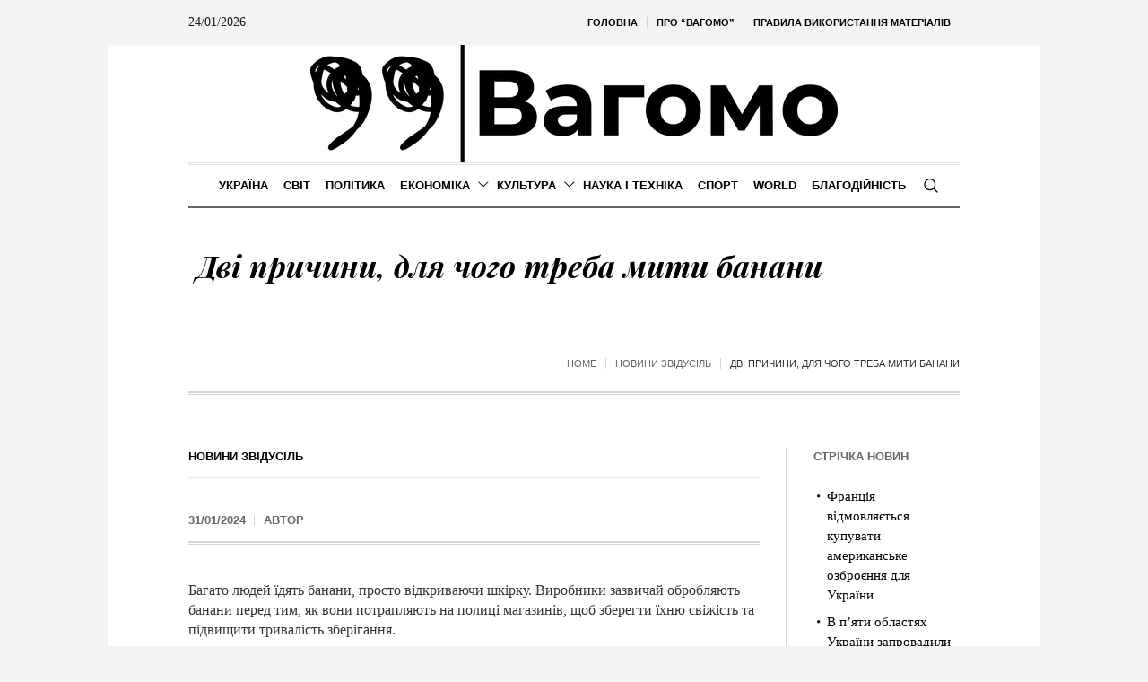

--- FILE ---
content_type: text/html; charset=UTF-8
request_url: https://vagomo.com/dvi-prychyny-dlya-chogo-treba-myty-banany.html
body_size: 29286
content:
<!DOCTYPE html>
<html lang="uk" prefix="og: https://ogp.me/ns#" class="cmsmasters_html">
<head>
<meta charset="UTF-8" />
<meta name="viewport" content="width=device-width, initial-scale=1, maximum-scale=1" />
<meta name="format-detection" content="telephone=no" />
<link rel="profile" href="//gmpg.org/xfn/11" />
<link rel="pingback" href="https://vagomo.com/xmlrpc.php" />
<style id="jetpack-boost-critical-css">@media screen{a,abbr,body,div,em,figure,form,h1,h2,h3,h5,html,li,p,span,ul{background:0 0;border:0;margin:0;padding:0;vertical-align:baseline;outline:0}html{height:100%;overflow-x:hidden;position:relative;-webkit-text-size-adjust:100%;-ms-text-size-adjust:100%}body{overflow-x:hidden;position:relative;text-rendering:optimizeLegibility;-webkit-font-smoothing:antialiased}*,:after,:before{-webkit-box-sizing:border-box;-moz-box-sizing:border-box;box-sizing:border-box}article,aside,figure,header,nav{display:block}abbr{display:inline-block;text-decoration:none}h1,h2,h3,h5{font-weight:400}#middle ul:after{content:".";display:block;clear:both;height:0;visibility:hidden;overflow:hidden}img{display:inline-block;color:transparent;height:auto;font-size:0;vertical-align:middle;max-width:100%;image-rendering:-moz-crisp-edges;image-rendering:-o-crisp-edges;image-rendering:-webkit-optimize-contrast;image-rendering:optimizeQuality;-ms-interpolation-mode:bicubic}a{background:0 0}img{border:0}figure{background-image:none!important}input{line-height:normal}button,input{color:inherit;font:inherit;margin:0}button{-webkit-appearance:button}input[type=search]{-webkit-appearance:textfield}input[type=search]::-webkit-search-cancel-button{-webkit-appearance:none}button{overflow:visible}button{text-transform:none}}@media screen{@media only screen and (min-width:1440px){#page.cmsmasters_boxed{width:1400px}#page.cmsmasters_boxed #header{width:1400px}.content_wrap,.header_bot_inner,.header_mid_inner,.header_top_inner,.headline_inner{width:1280px}}@media only screen and (max-width:1440px){.content_wrap.r_sidebar .content{padding-right:30px;padding-left:0}.content_wrap.r_sidebar .content:before,.content_wrap.r_sidebar .sidebar:before{top:60px}.sidebar{width:22.5%}.sidebar>aside.widget{padding-left:30px;padding-right:0}.bot_nav>li>a>.nav_item_wrap{padding:1px 8px}}@media only screen and (min-width:1025px){.fixed_header #header{position:fixed}.header_top .top_nav_wrap nav,.header_top_outer{display:block!important}.enable_header_centered #header .header_bot_inner_cont{display:-webkit-flex;display:-moz-flex;display:-ms-flex;display:flex;-webkit-flex-direction:row-reverse;-moz-flex-direction:row-reverse;-ms-flex-direction:row-reverse;flex-direction:row-reverse;-webkit-justify-content:center;-moz-justify-content:center;-ms-justify-content:center;justify-content:center;-webkit-align-items:center;-moz-align-items:center;-ms-align-items:center;align-items:center}}@media only screen and (max-width:1024px){.cmsmasters_header_search_form .cmsmasters_header_search_form_close{top:50px;left:auto;right:50px}.header_bot .header_bot_inner .header_bot_inner_cont{padding-top:8px;border-top-width:2px;border-top-style:solid;-webkit-box-shadow:none;box-shadow:none}.header_bot .resp_bot_nav_wrap+.bot_search_but_wrap{margin:0 9px 0 18px}.header_bot .resp_bot_nav_wrap+.bot_search_but_wrap:before{content:"";width:1px;height:18px;margin:auto!important;position:absolute;left:auto;right:-14px;top:0;bottom:0}.headline_outer{background-attachment:scroll}#page.cmsmasters_boxed{width:100%}#page.cmsmasters_boxed #header{width:100%}#page.fixed_header #header{position:relative}#page.fixed_header #middle,#page.fixed_header.enable_header_bottom #middle,#page.fixed_header.enable_header_top #middle,#page.fixed_header.enable_header_top.enable_header_bottom #middle{padding-top:0}#header{position:relative;overflow:hidden}#header nav{height:auto}#header nav a,#header nav div,#header nav li,#header nav span,#header nav ul{background-image:none!important;display:block;width:auto;height:auto;float:none;margin:0;padding:0;visibility:visible;position:relative;left:auto;right:auto;top:auto;bottom:auto;text-align:left;border-width:0;border-style:solid;clear:both;overflow:hidden;-webkit-border-radius:0;border-radius:0;opacity:1;-webkit-box-shadow:none;box-shadow:none}#header nav a:after,#header nav a:before,#header nav div:after,#header nav div:before,#header nav li:after,#header nav li:before,#header nav ul:after,#header nav ul:before{content:none}#header nav li{border-top-width:1px;border-top-style:solid}#header nav>div>ul>li:first-child{border-top-width:0;border-top-style:solid}.content_wrap,.header_bot_inner,.header_mid_inner,.header_top_inner,.headline_inner{width:100%}.header_top{overflow:hidden;clear:both}.header_top .header_top_but{display:block}.header_top .header_top_outer{height:auto;display:none;overflow:hidden}.header_top .header_top_inner{height:auto;padding:0;overflow:hidden}.header_top .header_top_inner>div{border-top-width:1px;border-top-style:solid}.header_top .header_top_inner>div:last-child{border-bottom-width:1px;border-bottom-style:solid}.header_top .top_nav_wrap{float:none}.header_top .top_nav_wrap nav{display:none}.header_top .responsive_top_nav{display:block}.header_top .header_top_date{padding:18px 0}.header_top .header_top_date:after{content:none}.header_top .date_wrap{display:block;text-align:center}#header .top_line_nav{padding:18px 0}#header .top_line_nav .nav_item_wrap{padding:2px 0;text-align:center}#header .top_line_nav li{border-width:0;border-style:solid}#header .header_mid{overflow:hidden;clear:both}#header .header_mid .header_mid_outer{overflow:hidden}#header .header_mid .header_mid_inner{padding:0 60px}#header .header_bot{overflow:hidden;clear:both}#header .header_bot .header_bot_outer{overflow:hidden}#header .header_bot .header_bot_inner_cont{text-align:center}#header .header_bot .resp_bot_nav_wrap{display:inline-block}#header .header_bot .resp_bot_nav_wrap .resp_bot_nav_outer{text-align:center}#header .header_bot .resp_bot_nav_wrap .resp_bot_nav{font-size:19px;line-height:20px;width:42px;height:42px}#header .header_bot .bot_nav_wrap{display:block;height:auto;float:none;margin:0;visibility:visible;overflow:hidden;clear:both;opacity:1}#header .header_bot .bot_nav_wrap nav{border-top-width:2px;border-top-style:solid;display:none}#header .header_bot .bot_search_but_wrap,#header .header_bot .resp_bot_nav_wrap{float:none;margin:0 0 8px;display:inline-block;vertical-align:middle}#header .header_bot .resp_bot_nav_wrap+.bot_search_but_wrap{margin:0 0 8px 18px}#header .header_bot .resp_bot_nav_wrap+.bot_search_but_wrap:before{left:-14px;right:auto}#header .navigation{padding:20px 0}#header .navigation a{padding:10px 0}#header .navigation li li>a{padding-left:22px;padding-right:0}#header .navigation .nav_item_wrap{display:inline-block;vertical-align:middle}#header .navigation .nav_title{display:inline-block;vertical-align:bottom}#header .navigation .nav_title:before{font-size:14px;margin:0 8px 0 0}.cmsmasters_open_post .cmsmasters_post_content_wrap .share_posts{width:100%;padding:20px 0;float:none;border-width:0;border-style:solid;text-align:left}.cmsmasters_open_post .cmsmasters_post_content_wrap .share_posts+.cmsmasters_post_content_inner{padding:20px 0;border-width:0;border-style:solid}}@media only screen and (max-width:950px){.content_wrap.r_sidebar .content,.content_wrap.r_sidebar .sidebar{width:100%;padding-left:0;padding-right:0}.content_wrap.r_sidebar .content:before,.content_wrap.r_sidebar .sidebar:before{content:none}.content_wrap.r_sidebar .sidebar>aside.widget{padding-left:0;padding-right:0}.content,.sidebar{width:100%;padding-left:0;padding-right:0}}@media only screen and (max-width:768px){.header_mid .header_mid_inner .header_mid_inner_cont{padding:20px 0}.header_mid .header_mid_inner .header_mid_inner_cont .logo_wrap{width:100%;max-width:100%;text-align:center}.header_mid .header_mid_inner .header_mid_inner_cont .logo_wrap img{position:relative;width:100%}#page .cmsmasters_open_post .cmsmasters_post_cont_info,#page .headline_inner_cont{border-top-width:1px;border-top-style:solid;border-bottom-width:1px;border-bottom-style:solid;-webkit-box-shadow:none;box-shadow:none}#page .headline_outer .headline_inner .headline_inner_cont{padding:20px 0}#page .headline_outer .headline_inner .headline_aligner{display:none}#page .headline_outer .headline_inner .headline_text{display:block;text-align:center}#page .headline_outer .headline_inner.align_left .headline_text{text-align:left}#page .cmsmasters_breadcrumbs{float:none;text-align:center}#page .cmsmasters_breadcrumbs .cmsmasters_breadcrumbs_aligner{display:none}#page .cmsmasters_breadcrumbs .cmsmasters_breadcrumbs_inner{padding-bottom:0}#page .headline_inner.align_left .cmsmasters_breadcrumbs{text-align:left}#header .header_mid .header_mid_inner{padding-top:35px}#header .header_mid .header_mid_inner_cont{text-align:center}#header .header_mid .logo_wrap{width:auto;float:none;padding:0 0 35px;margin:0 auto 8px;text-align:center;border-bottom-width:2px;border-bottom-style:solid}.enable_header_bottom #header .header_mid .logo_wrap{margin-bottom:0;border-bottom-width:0;border-bottom-style:solid}#header .header_mid .logo_wrap:after{content:none}#header .header_mid .logo_wrap .logo img{position:static;width:300px;max-width:100%}.cmsmasters_header_search_form .cmsmasters_header_search_form_field{height:70px}.cmsmasters_header_search_form .cmsmasters_header_search_form_field button{font-size:26px;line-height:26px;width:85px}.cmsmasters_header_search_form .cmsmasters_header_search_form_field input:not([type=button]):not([type=checkbox]):not([type=file]):not([type=hidden]):not([type=image]):not([type=radio]):not([type=reset]):not([type=submit]):not([type=color]):not([type=range]){padding-right:80px;font-size:30px;line-height:40px}}@media only screen and (max-width:600px){html.cmsmasters_html{margin-top:0!important}html.cmsmasters_html .cmsmasters_header_search_form{top:0;bottom:0}}@media only screen and (max-width:540px){.cmsmasters_header_search_form .cmsmasters_header_search_form_field{height:50px}.cmsmasters_header_search_form .cmsmasters_header_search_form_field button{font-size:22px;line-height:22px;width:80px}.cmsmasters_header_search_form .cmsmasters_header_search_form_field input:not([type=button]):not([type=checkbox]):not([type=file]):not([type=hidden]):not([type=image]):not([type=radio]):not([type=reset]):not([type=submit]):not([type=color]):not([type=range]){padding-right:75px;font-size:20px;line-height:30px}#header .header_mid .header_mid_inner{padding:40px 20px 0}.content_wrap,.header_bot_inner,.header_mid_inner,.header_top_inner,.headline_outer .headline_inner{padding:0 20px}.cmsmasters_open_post .cmsmasters_post_cont_info{padding:10px 0;text-align:center}.cmsmasters_open_post .cmsmasters_post_cont_info>span{display:inline-block;float:none;padding:0}.cmsmasters_open_post .cmsmasters_post_cont_info>span:before{content:none}.cmsmasters_open_post .cmsmasters_post_cont_info .cmsmasters_post_cont_info_meta{float:none;width:100%;margin:10px 0 0;text-align:center}.cmsmasters_open_post .cmsmasters_post_cont_info .cmsmasters_post_cont_info_meta>span{display:inline-block;float:none}.content,.sidebar{padding-top:30px;padding-bottom:30px}}@media only screen and (max-width:320px){.content_wrap,.header_bot_inner,.header_mid_inner,.header_top_inner,.headline_inner{width:320px}}}@media screen{@media only screen and (-Webkit-min-device-pixel-ratio:1.5),only screen and (-moz-min-device-pixel-ratio:1.5),only screen and (-o-min-device-pixel-ratio:3/2),only screen and (min-device-pixel-ratio:1.5),only screen and (min--moz-device-pixel-ratio:1.5),only screen and (-webkit-min-device-pixel-ratio:1.5),only screen and (min-resolution:144dpi){.header_mid .logo_wrap .logo img{display:none}.header_mid .logo_wrap .logo .logo_retina{display:inline-block}}}@media screen{@font-face{font-family:fontello;font-weight:400;font-style:normal}[class*=" cmsmasters_theme_icon_"]:before,[class^=cmsmasters_theme_icon_]:before{font-family:fontello;font-style:normal;font-weight:400;speak:none;display:inline-block;text-decoration:inherit;width:1em;margin-right:.2em;text-align:center;vertical-align:baseline;font-variant:normal;text-transform:none;line-height:1em;margin-left:.2em;-webkit-font-smoothing:antialiased;-moz-osx-font-smoothing:grayscale}[class*=" cmsmasters_theme_icon_"]:before,[class^=cmsmasters_theme_icon_]:before{margin-left:0;margin-right:0}}@media screen{body{text-align:left}div{text-align:left}p{padding:0 0 20px;margin:0}h1,h2,h3,h5{padding:0;margin:0 0 20px}h5 a{font-family:inherit;font-size:inherit;font-weight:inherit;font-style:inherit;line-height:inherit}ul{list-style-position:inside;margin-bottom:20px}ul{list-style-type:none}ul>li{display:block;position:relative}ul>li:before{content:"";font-family:fontello;font-style:normal;font-weight:400;speak:none;line-height:1em;display:inline-block;text-decoration:inherit;text-align:center;font-variant:normal;text-transform:none;width:1em;height:1em;margin:0 5px 0 0;vertical-align:middle;position:relative;-webkit-border-radius:0;border-radius:0}ul li{padding:10px 0 0}ul li:first-child{padding-top:0}ul ul{margin:0 0 0 20px;padding:10px 0 0}input:not([type=button]):not([type=checkbox]):not([type=file]):not([type=hidden]):not([type=image]):not([type=radio]):not([type=reset]):not([type=submit]):not([type=color]):not([type=range]){padding:8px 15px;max-width:100%;border-width:1px;border-style:solid;-webkit-border-radius:0;border-radius:0}input[type=search]{-webkit-appearance:none;-moz-appearance:none;appearance:none}input:not([type=button]):not([type=checkbox]):not([type=file]):not([type=hidden]):not([type=image]):not([type=radio]):not([type=reset]):not([type=submit]):not([type=color]):not([type=range]){height:42px}button{max-width:100%}nav{display:block;height:100%;position:relative}nav ul{margin:0;padding:0}nav ul:after{content:".";display:block;clear:both;height:0;visibility:hidden;overflow:hidden}nav ul li{margin:0;padding:0}nav ul li:before{display:none}nav>div{height:100%}nav>div:after{content:"";display:inline-block;vertical-align:middle;height:100%}nav>div>ul{list-style:none;display:inline-block;width:100%;height:100%;vertical-align:middle;position:relative;z-index:202;zoom:1}nav>div>ul ul{list-style:none;width:206px;margin:20px 0 0;padding:12px 20px 12px;visibility:hidden;position:absolute;left:0;top:100%;z-index:203;opacity:0;border-width:1px;border-style:solid}.header_bot nav>div>ul ul{width:206px;margin:20px 0 0;padding:12px 20px 12px}nav>div>ul li{display:block;margin:0;padding:0;position:relative;z-index:203}nav>div>ul a{display:block;position:relative;z-index:204}nav>div>ul>li{float:left;border-right-width:1px;border-right-style:solid}nav>div>ul>li:last-child{border-right-width:0;border-right-style:solid}nav>div>ul>li li{border-bottom-width:1px;border-bottom-style:solid}nav>div>ul>li li:last-child{border-bottom-width:0;border-bottom-style:solid}.full-width{min-width:100%}.dn{display:none}#page.cmsmasters_boxed{width:1040px;margin:0 auto}#page.cmsmasters_boxed #header{width:1040px}#main,#middle,#page,.headline,.headline_outer,.middle_inner{width:100%;position:relative}.content_wrap,.header_bot_inner,.header_mid_inner,.header_top_inner,.headline_inner{position:relative;width:980px;padding:0 60px;margin:0 auto}#middle:after,#page:after,.content_wrap:after,.middle_inner:after{content:".";display:block;clear:both;height:0;visibility:hidden;overflow:hidden}#middle{z-index:1}.content{width:77.5%;padding:60px 0;position:relative;float:left}.content_wrap.r_sidebar .content{padding-right:70px;padding-left:0}.content_wrap.r_sidebar .content:before,.content_wrap.r_sidebar .sidebar:before{content:"";display:block;width:1px;height:auto;margin:auto!important;position:absolute;left:auto;right:0;top:0;bottom:0}.content_wrap.r_sidebar .sidebar:before{right:auto;left:-1px}.sidebar{width:22.5%;padding:60px 0 60px 0;position:relative;float:right}.sidebar>aside.widget{padding-left:40px;padding-right:0}.cmsmasters_theme_icon_like:before{content:""}body .cmsmasters_theme_icon_search:before{content:"";font-family:fontello-custom}body .cmsmasters_theme_icon_cancel:before{content:"";font-family:fontello-custom}body .cmsmasters_theme_icon_resp_nav:before{content:"";font-family:fontello-custom}.cmsmasters_theme_icon_slide_top:before{content:""}.cmsmasters_theme_icon_slide_bottom:before{content:""}.preloader{display:block;width:100%;height:0;padding-bottom:78.9%;position:relative;text-align:center}.preloader .full-width{width:100%;height:100%;position:absolute;top:0;left:0}.cmsmasters_img_wrap{display:block;position:relative;text-align:center;overflow:hidden}.cmsmasters_img_rollover_wrap{display:block;position:relative;overflow:hidden}.owl-carousel{width:100%;position:relative;-ms-touch-action:pan-y;display:none}#slide_top{text-align:center;width:50px;height:50px;position:fixed;bottom:50px;right:20px;z-index:99999;border-width:1px;border-style:solid;display:none}#slide_top:before{font-size:14px;line-height:48px}#slide_top>span{display:inline-block;text-indent:-9999px}.cmsmasters_likes a{font-size:12px;line-height:16px;padding:0 0 0 1px}.cmsmasters_likes a span,.cmsmasters_likes a:before{display:inline-block;vertical-align:middle;margin-bottom:2px}.cmsmasters_likes a span{margin:0 0 0 5px}button{display:inline-block;padding:0 18px;position:relative;white-space:nowrap;text-align:center;border-width:1px;border-style:solid;-webkit-border-radius:0px;border-radius:0}.share_posts{padding:50px 0 0;position:relative;overflow:hidden}.share_posts .share_posts_title{position:relative;margin-bottom:15px}#header{width:100%;position:absolute;z-index:9999}.header_top{outline:0}.header_top .header_top_but{width:100%;height:48px;position:relative;display:none}.header_top .header_top_but.closed{border-color:transparent}.header_top .header_top_but>span{font-size:14px;line-height:14px;width:1em;height:1em;margin:auto!important;position:absolute;left:0;right:0;top:0;bottom:0}.header_top .header_top_outer{height:100%;position:relative}.header_top .header_top_inner{height:100%}.header_top .header_top_inner:after{content:".";display:block;clear:both;height:0;visibility:hidden;overflow:hidden}.header_top .top_nav_wrap{display:block;height:100%;float:right}.header_top .responsive_top_nav{font-size:12px;width:30px;height:30px;position:relative;display:none;margin:10px auto}.header_top .responsive_top_nav:before{width:1em;height:1em;margin:auto!important;position:absolute;left:0;right:0;top:0;bottom:0}.header_top .header_top_date{height:100%;padding:0 20px 0 0;overflow:hidden}.header_top .header_top_date:after{content:"";display:inline-block;vertical-align:middle;height:100%}.header_top .date_wrap{display:inline-block;vertical-align:middle;position:relative}.top_line_nav{z-index:205}.top_line_nav:after{content:"";display:inline-block;vertical-align:middle;height:100%}.top_line_nav>li{height:100%;padding:0 1px 0 0;border-width:0;border-style:solid}.top_line_nav>li:before{content:"";display:block;width:1px;height:12px;margin:auto!important;position:absolute;left:auto;right:0;top:0;bottom:0}.top_line_nav>li>a{height:100%;padding:0}.top_line_nav>li>a .nav_item_wrap{padding:0 10px;display:inline-block;vertical-align:middle}.top_line_nav>li>a:after{content:"";display:inline-block;vertical-align:middle;height:100%}.top_line_nav>li:last-child{padding:0}.top_line_nav>li:last-child:before{content:none}.header_mid{display:block;clear:both}.header_mid .header_mid_outer{height:100%;position:relative}.header_mid .header_mid_inner{height:100%;position:relative}.header_mid .header_mid_inner .header_mid_inner_cont{height:100%;position:relative}.header_mid .header_mid_inner .header_mid_inner_cont:after{content:".";display:block;clear:both;height:0;visibility:hidden;overflow:hidden}.header_mid .logo_wrap{height:100%;position:relative;float:left}.enable_header_centered .header_mid .logo_wrap{float:none;margin:0 auto;text-align:center}.header_mid .logo_wrap:after{content:"";display:inline-block;vertical-align:middle;height:100%}.header_mid .logo_wrap .logo{display:inline-block;width:auto;vertical-align:middle}.header_mid .logo_wrap .logo img{max-height:100%;width:auto;height:auto;margin:auto!important;position:absolute;left:0;right:auto;top:0;bottom:0}.enable_header_centered .header_mid .logo_wrap .logo img{left:0;right:0}.header_mid .logo_wrap .logo .logo_retina{display:none}.header_bot{display:block;clear:both}.header_bot .header_bot_outer{height:100%;position:relative}.header_bot .header_bot_inner{height:100%;position:relative}.header_bot .header_bot_inner .header_bot_inner_cont{height:100%;position:relative;padding-top:4px;border-bottom-width:2px;border-bottom-style:solid}.header_bot .header_bot_inner .header_bot_inner_cont:after{content:".";display:block;clear:both;height:0;visibility:hidden;overflow:hidden}.enable_header_centered .header_bot .header_bot_inner .header_bot_inner_cont{text-align:center}.header_bot .resp_bot_nav_wrap{height:100%;position:relative;display:none;overflow:hidden}.header_bot .resp_bot_nav_wrap .resp_bot_nav_outer{height:100%}.header_bot .resp_bot_nav_wrap .resp_bot_nav_outer:after{content:"";display:inline-block;vertical-align:middle;height:100%}.header_bot .resp_bot_nav_wrap .resp_bot_nav{font-size:14px;line-height:14px;display:inline-block;vertical-align:middle;width:28px;height:28px;position:relative}.header_bot .resp_bot_nav_wrap .resp_bot_nav:before{width:1em;height:1em;margin:auto!important;position:absolute;left:0;right:0;top:0;bottom:0}.header_bot .bot_search_but_wrap{height:100%;margin:0 0 0 10px;position:relative;display:none}.enable_header_centered .header_bot .bot_search_but_wrap{display:inline-block}.header_bot .bot_search_but_wrap:after{content:"";display:inline-block;vertical-align:middle;height:100%}.header_bot .bot_search_but_wrap .bot_search_but{font-size:16px;line-height:16px;width:20px;height:20px;margin:0;display:inline-block;position:relative;vertical-align:middle}.header_bot .bot_search_but_wrap .bot_search_but:before{width:1em;height:1em;margin:auto!important;position:absolute;left:0;right:0;top:0;bottom:0}.header_bot .bot_nav_wrap{height:100%;position:relative;float:left}.enable_header_centered .header_bot .bot_nav_wrap{display:inline-block;float:none}.bot_nav{position:relative}.bot_nav>li{height:100%;padding:0 1px 0 0;border-width:0;border-style:solid}.bot_nav>li:after{content:"";width:1px;height:18px;margin:auto!important;position:absolute;left:auto;right:0;top:0;bottom:0}.bot_nav>li>a{height:100%;padding:0;position:relative}.bot_nav>li>a>.nav_item_wrap{padding:1px 15px;display:inline-block;vertical-align:middle;position:relative}.bot_nav>li>a>.nav_item_wrap .nav_title:before{font-size:16px;margin:0 8px 0 0}.bot_nav>li>a:after{content:"";display:inline-block;vertical-align:middle;height:100%}.bot_nav>li:last-child{padding:0}.bot_nav>li:last-child:after{content:none}.bot_nav>li li>a{padding:9px 0;margin:0}.bot_nav>li li>a .nav_title:before{font-size:15px}.cmsmasters_header_search_form{width:100%;height:100%;visibility:hidden;position:fixed;z-index:99999;opacity:0}.cmsmasters_header_search_form .cmsmasters_header_search_form_close{font-size:22px;line-height:22px;display:block;width:22px;height:22px;margin:auto!important;position:absolute;left:auto;right:150px;top:150px;bottom:auto;opacity:1}.cmsmasters_header_search_form .cmsmasters_header_search_form_close:before{width:1em;height:1em;margin:auto!important;position:absolute;left:0;right:0;top:0;bottom:0}.cmsmasters_header_search_form .cmsmasters_header_search_form_field{max-width:90%;width:800px;height:100px;margin:auto!important;position:absolute;left:0;right:0;top:0;bottom:0}.cmsmasters_header_search_form input:not([type=button]):not([type=checkbox]):not([type=file]):not([type=hidden]):not([type=image]):not([type=radio]):not([type=reset]):not([type=submit]):not([type=color]):not([type=range]){background-color:transparent;padding:0 10px;width:100%;height:100%;font-size:46px;line-height:56px;border-width:0;border-style:solid;text-align:center}.cmsmasters_header_search_form button{background-color:transparent;font-size:32px;line-height:32px;padding:0;border-width:0;border-style:solid;width:80px;height:100%;margin:auto!important;position:absolute;left:auto;right:0;top:0;bottom:0;display:none}.cmsmasters_header_search_form button:before{width:1em;height:1em;margin:auto!important;position:absolute;left:0;right:0;top:0;bottom:0}body .headline{background-color:transparent}.cmsmasters_breadcrumbs{position:relative;overflow:hidden}.cmsmasters_breadcrumbs .cmsmasters_breadcrumbs_aligner{display:inline-block;vertical-align:bottom}.cmsmasters_breadcrumbs .cmsmasters_breadcrumbs_inner{display:inline-block;padding-top:10px;padding-bottom:22px;vertical-align:bottom;overflow:hidden}.cmsmasters_breadcrumbs .cmsmasters_breadcrumbs_inner>*{position:relative;display:inline-block;vertical-align:middle}.headline_outer{background-position:top center;position:relative;z-index:1}.headline_outer.cmsmasters_headline_disabled{outline:0}.headline_outer .headline_color{width:100%;height:100%;position:absolute;left:0;top:0}.headline_outer .headline_inner{padding:0 60px;position:relative;z-index:1;overflow:hidden}.headline_outer .headline_inner .headline_inner_cont{position:relative;padding-bottom:4px;overflow:hidden}.headline_outer .headline_inner .headline_aligner{display:inline-block;vertical-align:bottom}.headline_outer .headline_inner .headline_text{display:inline-block;vertical-align:bottom;position:relative;padding:0 5px 18px}.headline_outer .headline_inner .headline_text:before{line-height:1em;width:1em;height:1em;margin:auto!important;position:absolute;left:0;right:0;top:0;bottom:18px}.headline_outer .headline_inner .headline_text .entry-title{word-wrap:break-word;margin:0;padding:0 5px}.headline_outer .headline_inner.align_left{text-align:left}.headline_outer .headline_inner.align_left .headline_inner_cont{text-align:left}.headline_outer .headline_inner.align_left .headline_text{padding-right:20px;padding-left:5px;text-align:left}.headline_outer .headline_inner.align_left .headline_text:before{right:auto}.headline_outer .headline_inner.align_left .cmsmasters_breadcrumbs{float:right}.content_wrap{display:block;min-width:inherit}.blog{position:relative}.blog:after{content:".";display:block;clear:both;height:0;visibility:hidden;overflow:hidden}.blog .post{width:100%;max-width:100%}.cmsmasters_open_post{overflow:hidden}.cmsmasters_open_post>div:first-child{margin-top:0}.cmsmasters_open_post .cmsmasters_post_cont_info_top{padding:0 0 14px;margin:0 0 20px;border-bottom-width:1px;border-bottom-style:solid}.cmsmasters_open_post .cmsmasters_img_wrap{overflow:hidden}.cmsmasters_open_post .cmsmasters_post_header{padding:0;margin:0 0 30px}.cmsmasters_open_post .cmsmasters_post_header .cmsmasters_post_title{word-break:break-word;margin:0}.cmsmasters_open_post .cmsmasters_post_cont_info{margin:0 0 40px;padding:18px 0;border-top-width:1px;border-top-style:solid;overflow:hidden;display:block;clear:both}.cmsmasters_open_post .cmsmasters_post_cont_info .cmsmasters_post_cont_info_meta>span,.cmsmasters_open_post .cmsmasters_post_cont_info>span{position:relative;padding:0 20px 0 0;float:left}.cmsmasters_open_post .cmsmasters_post_cont_info .cmsmasters_post_cont_info_meta>span:before,.cmsmasters_open_post .cmsmasters_post_cont_info>span:before{content:"";width:1px;height:12px;margin:auto!important;position:absolute;left:auto;right:10px;top:0;bottom:0}.cmsmasters_open_post .cmsmasters_post_cont_info .cmsmasters_post_cont_info_meta>span:last-of-type,.cmsmasters_open_post .cmsmasters_post_cont_info>span:last-of-type{padding:0}.cmsmasters_open_post .cmsmasters_post_cont_info .cmsmasters_post_cont_info_meta>span:last-of-type:before,.cmsmasters_open_post .cmsmasters_post_cont_info>span:last-of-type:before{content:none}.cmsmasters_open_post .cmsmasters_post_cont_info .cmsmasters_post_cont_info_meta{float:right}.cmsmasters_open_post .cmsmasters_post_cont_info_top+.cmsmasters_post_cont_info{border-top-width:0;border-top-style:solid}.cmsmasters_open_post .cmsmasters_post_date{display:inline-block}.cmsmasters_open_post .cmsmasters_post_content_wrap{position:relative;margin:26px 0 0;overflow:hidden;display:block;clear:both}.cmsmasters_open_post .cmsmasters_post_content_inner{position:relative;overflow:hidden}.cmsmasters_open_post .share_posts{width:200px;max-width:100%;height:100%;padding:30px 20px 30px 0;margin:0-1px 0 0;float:left;border-left-width:0;border-left-style:solid;border-right-width:1px;border-right-style:solid}.cmsmasters_open_post .share_posts+.cmsmasters_post_content_inner{padding:30px 0 30px 40px;border-left-width:1px;border-left-style:solid;border-right-width:0;border-right-style:solid}.cmsmasters_open_post .cmsmasters_post_content{overflow:hidden}.cmsmasters_open_post .cmsmasters_post_content>:last-child{margin-bottom:0;padding-bottom:0}.cmsmasters_slider_project{position:relative}.cmsmasters_slider_project .cmsmasters_slider_project_outer{position:relative;overflow:hidden}.cmsmasters_slider_project .cmsmasters_slider_project_inner{position:relative;overflow:hidden}.cmsmasters_slider_project .cmsmasters_slider_project_header{padding:0;margin:15px 0 0}.cmsmasters_slider_project .cmsmasters_slider_project_header .cmsmasters_slider_project_title{margin:0}.cmsmasters_slider_project .cmsmasters_slider_project_header .cmsmasters_slider_project_title>a{border-bottom-width:1px;border-bottom-style:solid}.widget{position:relative;padding:0 0 40px}.widget .widgettitle{margin-bottom:20px}.widget_recent_entries ul{margin:0;padding:0}.widget_recent_entries ul li{margin:0;padding:4px 0 4px 15px}.widget_recent_entries ul li:before{content:none}.widget_recent_entries ul li a:before{content:"";font-family:fontello;font-style:normal;font-weight:400;speak:none;display:inline-block;text-decoration:inherit;width:1em;padding:0;margin:0 5px 0 0;text-align:center;font-variant:normal;text-transform:none;line-height:1em;position:absolute;left:0;right:auto;top:7px;bottom:0;width:12px;height:12px}.widget_custom_latest_projects_entries .widget_custom_projects_entries_slides{padding:40px 0 0}.widget_custom_latest_projects_entries .widgettitle+.widget_custom_projects_entries_slides{padding:0}.widget_custom_latest_projects_entries .cmsmasters_slider_project{padding:0 1px 2px}.widget_custom_latest_projects_entries .cmsmasters_slider_project .cmsmasters_slider_project_title>a{border-bottom-width:0;border-bottom-style:solid}.widget_custom_latest_projects_entries .cmsmasters_slider_project_outer img{image-rendering:inherit}}@media screen{.header_top_date,.widget_custom_latest_projects_entries .cmsmasters_slider_project_title>a,.widget_recent_entries ul li,.widget_recent_entries ul li a,body{font-family:Georgia,Times,"Century Schoolbook L",serif;font-size:16px;line-height:22px;font-weight:400;font-style:normal}.cmsmasters_open_post .cmsmasters_post_content{font-size:16px;line-height:22px}.widget_custom_latest_projects_entries .cmsmasters_slider_project_title>a{font-size:15px}.widget_recent_entries ul li,.widget_recent_entries ul li a{font-size:15px;line-height:22px}.header_top_date{font-size:14px}.widget_custom_latest_projects_entries .cmsmasters_slider_project_title>a{text-transform:none}a{font-family:"Playfair Display",Georgia,Times,"Century Schoolbook L",serif;font-size:16px;line-height:22px;font-weight:400;font-style:italic;text-transform:none;text-decoration:none}.navigation>li>a,.top_line_nav>li>a{font-family:Arial,Helvetica,"Nimbus Sans L",sans-serif;font-size:13px;line-height:28px;font-weight:700;font-style:normal;text-transform:uppercase}.top_line_nav>li>a{font-size:11px;line-height:26px}.navigation ul li a{font-family:Arial,Helvetica,"Nimbus Sans L",sans-serif;font-size:13px;line-height:20px;font-weight:400;font-style:normal;text-transform:none}@media only screen and (max-width:1024px){.navigation>li>a{font-family:Arial,Helvetica,"Nimbus Sans L",sans-serif;font-size:13px;line-height:20px;font-weight:400;font-style:normal;text-transform:none}}.cmsmasters_open_post .cmsmasters_post_header .cmsmasters_post_title,h1{font-family:"Playfair Display",Arial,Helvetica,"Nimbus Sans L",sans-serif;font-size:34px;line-height:40px;font-weight:700;font-style:italic;text-transform:none;text-decoration:none}.cmsmasters_header_search_form input:not([type=button]):not([type=checkbox]):not([type=file]):not([type=hidden]):not([type=image]):not([type=radio]):not([type=reset]):not([type=submit]):not([type=color]):not([type=range]){font-family:"Playfair Display",Arial,Helvetica,"Nimbus Sans L",sans-serif;font-weight:700;font-style:italic;text-transform:none;text-decoration:none}h2{font-family:"Playfair Display",Arial,Helvetica,"Nimbus Sans L",sans-serif;font-size:26px;line-height:30px;font-weight:700;font-style:normal;text-transform:none;text-decoration:none}h3{font-family:Oswald,Arial,Helvetica,"Nimbus Sans L",sans-serif;font-size:21px;line-height:26px;font-weight:500;font-style:normal;text-transform:none;text-decoration:none}.cmsmasters_open_post .cmsmasters_post_cont_info,.cmsmasters_open_post .cmsmasters_post_cont_info a,.cmsmasters_open_post .cmsmasters_post_cont_info_top,.cmsmasters_open_post .cmsmasters_post_cont_info_top a,.widget .widgettitle,h5,h5 a{font-family:Arial,Helvetica,"Nimbus Sans L",sans-serif;font-size:13px;line-height:18px;font-weight:700;font-style:normal;text-transform:uppercase;text-decoration:none}.cmsmasters_breadcrumbs,.cmsmasters_breadcrumbs a{font-family:Arial,Helvetica,"Nimbus Sans L",sans-serif;font-size:11px;line-height:18px;font-weight:400;font-style:normal;text-transform:uppercase;text-decoration:none}button{font-family:Arial,Helvetica,"Nimbus Sans L",sans-serif;font-size:11px;line-height:40px;font-weight:700;font-style:normal;text-transform:uppercase}input:not([type=button]):not([type=checkbox]):not([type=file]):not([type=hidden]):not([type=image]):not([type=radio]):not([type=reset]):not([type=submit]):not([type=color]):not([type=range]){font-family:"Playfair Display",Arial,Helvetica,"Nimbus Sans L",sans-serif;font-size:14px;line-height:24px;font-weight:400;font-style:italic}.cmsmasters_breadcrumbs .cmsmasters_breadcrumbs_inner,.share_posts .share_posts_title,body,input:not([type=button]):not([type=checkbox]):not([type=file]):not([type=hidden]):not([type=image]):not([type=radio]):not([type=reset]):not([type=submit]):not([type=color]):not([type=range]){color:rgba(0,0,0,.8)}input::-webkit-input-placeholder{color:rgba(0,0,0,.8)}input:-moz-placeholder{color:rgba(0,0,0,.8)}a{color:#000}button{background-color:#000}.cmsmasters_header_search_form{background-color:rgba(0,0,0,.9)}button{border-color:#000}#page .cmsmasters_likes a,.cmsmasters_breadcrumbs,.cmsmasters_breadcrumbs a,.cmsmasters_header_search_form button,.cmsmasters_open_post .cmsmasters_post_cont_info,.cmsmasters_open_post .cmsmasters_post_cont_info a,.widget .widgettitle{color:rgba(0,0,0,.6)}#slide_top,.headline_outer,.widget_custom_latest_projects_entries .cmsmasters_slider_project_title>a,.widget_recent_entries ul li a,h1,h2,h3,h5,h5 a{color:#000}.cmsmasters_slider_project .cmsmasters_slider_project_title a{border-color:transparent}.cmsmasters_header_search_form .cmsmasters_header_search_form_close,.cmsmasters_header_search_form input:not([type=button]):not([type=checkbox]):not([type=file]):not([type=hidden]):not([type=image]):not([type=radio]):not([type=reset]):not([type=submit]):not([type=color]):not([type=range]),button{color:#fff}#middle,#slide_top,.headline_outer,.middle_inner,body,input:not([type=button]):not([type=checkbox]):not([type=file]):not([type=hidden]):not([type=image]):not([type=radio]):not([type=reset]):not([type=submit]):not([type=color]):not([type=range]){background-color:#fff}.cmsmasters_header_search_form input:not([type=button]):not([type=checkbox]):not([type=file]):not([type=hidden]):not([type=image]):not([type=radio]):not([type=reset]):not([type=submit]):not([type=color]):not([type=range])::-webkit-input-placeholder{color:#fff}.cmsmasters_header_search_form input:not([type=button]):not([type=checkbox]):not([type=file]):not([type=hidden]):not([type=image]):not([type=radio]):not([type=reset]):not([type=submit]):not([type=color]):not([type=range]):-moz-placeholder{color:#fff}#page .cmsmasters_likes a:before{color:#d4d4d4}.cmsmasters_open_post .cmsmasters_post_cont_info span:before,.cmsmasters_post_cont_info>:before,.content_wrap .content:before,.content_wrap .sidebar:before{background-color:#d4d4d4}#slide_top,.cmsmasters_open_post .cmsmasters_post_cont_info,.headline_inner_cont,.headline_outer,input:not([type=button]):not([type=checkbox]):not([type=file]):not([type=hidden]):not([type=image]):not([type=radio]):not([type=reset]):not([type=submit]):not([type=color]):not([type=range]){border-color:#d4d4d4}.cmsmasters_open_post .cmsmasters_post_cont_info,.cmsmasters_open_post .cmsmasters_post_cont_info_top,.cmsmasters_open_post .cmsmasters_post_content_inner,.cmsmasters_open_post .share_posts{border-color:rgba(212,212,212,.5)}.cmsmasters_open_post .cmsmasters_post_cont_info,.headline_inner_cont{-webkit-box-shadow:inset 0 -1px 0 0 #d4d4d4,inset 0 -2px 0 0 #fff,inset 0 -4px 0 0 #d4d4d4;box-shadow:inset 0 -1px 0 0 #d4d4d4,inset 0 -2px 0 0 #fff,inset 0 -4px 0 0 #d4d4d4}.header_mid{color:rgba(0,0,0,.9)}.header_mid a{color:#000}@media only screen and (max-width:768px){#header .header_mid .logo_wrap{border-color:#000}}.header_mid{background-color:#fff}@media only screen and (max-width:1024px){.header_mid{background-color:#fff}}.header_bot{color:rgba(0,0,0,.9)}.header_bot .resp_bot_nav_wrap .resp_bot_nav,.header_bot a{color:#000}.header_bot .bot_nav_wrap nav,.header_bot .header_bot_inner .header_bot_inner_cont{border-color:rgba(0,0,0,.6)}.header_bot{background-color:#fff}@media only screen and (max-width:1024px){.header_bot{background-color:#fff}}.resp_bot_nav_wrap+.bot_search_but_wrap:before{background-color:#dfdfdf}.header_bot_inner_cont{box-shadow:inset 0 2px 0 0 #dfdfdf,inset 0 3px 0 0 #fff,inset 0 4px 0 0 #dfdfdf}@media only screen and (min-width:1025px){ul.navigation>li>a{color:#000}}@media only screen and (min-width:1025px){ul.navigation>li>a>.nav_item_wrap{background-color:rgba(255,255,255,0)}}@media only screen and (min-width:1025px){.bot_nav>li:after{background-color:rgba(255,255,255,0)}ul.navigation>li{border-color:rgba(255,255,255,0)}}@media only screen and (max-width:1024px){ul.navigation{background-color:#fff}}@media only screen and (min-width:1025px){ul.navigation ul{background-color:#fff}}@media only screen and (min-width:1025px){ul.navigation ul{border-color:#dfdfdf}}.navigation li a{color:rgba(0,0,0,.6)}.navigation li{border-color:#e9e9e9}.header_top{color:rgba(0,0,0,.9)}.header_top .responsive_top_nav,.header_top a{color:#000}.header_top .header_top_but{color:rgba(0,0,0,.6)}.header_top{background-color:#f4f4f4}.header_top .header_top_but{border-color:rgba(255,255,255,0)}@media only screen and (min-width:1025px){ul.top_line_nav>li>a{color:#000}}@media only screen and (min-width:1025px){ul.top_line_nav>li>a>.nav_item_wrap{background-color:rgba(255,255,255,0)}}@media only screen and (min-width:1025px){ul.top_line_nav>li:before{background-color:#d1d1d1}}@media only screen and (max-width:1024px){ul.top_line_nav{background-color:#fff}}@media only screen and (max-width:1024px){.header_top .header_top_date{background-color:#fff}}.top_line_nav li a{color:rgba(0,0,0,.7)}@media only screen and (max-width:1024px){#header .top_line_nav li a{color:#000}}.top_line_nav li{border-color:#e9e9e9}@media only screen and (max-width:1024px){.header_top .header_top_inner>div{border-color:#e9e9e9}}}@media screen{a{outline:0;text-decoration:none}}@media all{ul{box-sizing:border-box}.entry-content{counter-reset:footnotes}:where(figure){margin:0 0 1em}}@media all{#jp-relatedposts{clear:both;display:none;margin:1em 0;padding-top:1em;position:relative}.jp-relatedposts:after{clear:both;content:"";display:block}#jp-relatedposts h3.jp-relatedposts-headline{display:inline-block;float:left;font-family:inherit;font-size:9pt;font-weight:700;margin:0 0 1em}#jp-relatedposts h3.jp-relatedposts-headline em:before{border-top:1px solid #0003;content:"";display:block;margin-bottom:1em;min-width:30px;width:100%}#jp-relatedposts h3.jp-relatedposts-headline em{font-style:normal;font-weight:700}}</style>
<!-- Оптимізація пошукових систем (SEO) з Rank Math - https://rankmath.com/ -->
<title>Дві причини, для чого треба мити банани - Вагомо</title>
<meta name="description" content="Дві причини, для чого треба мити банани - Багато людей їдять банани, просто відкриваючи шкірку. Виробники зазвичай обробляють банани перед тим, як вони"/>
<meta name="robots" content="follow, index, max-snippet:-1, max-video-preview:-1, max-image-preview:large"/>
<link rel="canonical" href="https://vagomo.com/dvi-prychyny-dlya-chogo-treba-myty-banany.html" />
<meta property="og:locale" content="uk_UA" />
<meta property="og:type" content="article" />
<meta property="og:title" content="Дві причини, для чого треба мити банани - Вагомо" />
<meta property="og:description" content="Дві причини, для чого треба мити банани - Багато людей їдять банани, просто відкриваючи шкірку. Виробники зазвичай обробляють банани перед тим, як вони" />
<meta property="og:url" content="https://vagomo.com/dvi-prychyny-dlya-chogo-treba-myty-banany.html" />
<meta property="og:site_name" content="Вагомо" />
<meta property="article:publisher" content="https://www.facebook.com/vagomo.news/" />
<meta property="article:section" content="Новини звідусіль" />
<meta property="og:image" content="https://vagomo.com/wp-content/uploads/2025/08/original-1024x1024.png" />
<meta property="og:image:secure_url" content="https://vagomo.com/wp-content/uploads/2025/08/original-1024x1024.png" />
<meta property="og:image:width" content="1024" />
<meta property="og:image:height" content="1024" />
<meta property="og:image:alt" content="Дві причини, для чого треба мити банани" />
<meta property="og:image:type" content="image/png" />
<meta property="article:published_time" content="2024-01-31T11:06:30+02:00" />
<meta name="twitter:card" content="summary_large_image" />
<meta name="twitter:title" content="Дві причини, для чого треба мити банани - Вагомо" />
<meta name="twitter:description" content="Дві причини, для чого треба мити банани - Багато людей їдять банани, просто відкриваючи шкірку. Виробники зазвичай обробляють банани перед тим, як вони" />
<meta name="twitter:image" content="https://vagomo.com/wp-content/uploads/2025/08/original-1024x1024.png" />
<meta name="twitter:label1" content="Час для читання" />
<meta name="twitter:data1" content="1 хвилина" />
<script type="application/ld+json" class="rank-math-schema">{"@context":"https://schema.org","@graph":[{"@type":"Organization","@id":"https://vagomo.com/#organization","name":"\u0412\u0430\u0433\u043e\u043c\u043e","url":"https://vagomo.com","sameAs":["https://www.facebook.com/vagomo.news/"],"logo":{"@type":"ImageObject","@id":"https://vagomo.com/#logo","url":"https://vagomo.com/wp-content/uploads/2025/08/original-on-transparent-scaled.png","contentUrl":"https://vagomo.com/wp-content/uploads/2025/08/original-on-transparent-scaled.png","caption":"\u0412\u0430\u0433\u043e\u043c\u043e","inLanguage":"uk","width":"2560","height":"567"},"legalName":"admin"},{"@type":"WebSite","@id":"https://vagomo.com/#website","url":"https://vagomo.com","name":"\u0412\u0430\u0433\u043e\u043c\u043e","publisher":{"@id":"https://vagomo.com/#organization"},"inLanguage":"uk"},{"@type":"ImageObject","@id":"https://vagomo.com/wp-content/uploads/2025/08/original-scaled.png","url":"https://vagomo.com/wp-content/uploads/2025/08/original-scaled.png","width":"2560","height":"2560","inLanguage":"uk"},{"@type":"BreadcrumbList","@id":"https://vagomo.com/dvi-prychyny-dlya-chogo-treba-myty-banany.html#breadcrumb","itemListElement":[{"@type":"ListItem","position":"1","item":{"@id":"https://vagomo.com","name":"\u0413\u043e\u043b\u043e\u0432\u043d\u0430 \u0421\u0442\u043e\u0440\u0456\u043d\u043a\u0430"}},{"@type":"ListItem","position":"2","item":{"@id":"https://vagomo.com/dvi-prychyny-dlya-chogo-treba-myty-banany.html","name":"\u0414\u0432\u0456 \u043f\u0440\u0438\u0447\u0438\u043d\u0438, \u0434\u043b\u044f \u0447\u043e\u0433\u043e \u0442\u0440\u0435\u0431\u0430 \u043c\u0438\u0442\u0438 \u0431\u0430\u043d\u0430\u043d\u0438"}}]},{"@type":"WebPage","@id":"https://vagomo.com/dvi-prychyny-dlya-chogo-treba-myty-banany.html#webpage","url":"https://vagomo.com/dvi-prychyny-dlya-chogo-treba-myty-banany.html","name":"\u0414\u0432\u0456 \u043f\u0440\u0438\u0447\u0438\u043d\u0438, \u0434\u043b\u044f \u0447\u043e\u0433\u043e \u0442\u0440\u0435\u0431\u0430 \u043c\u0438\u0442\u0438 \u0431\u0430\u043d\u0430\u043d\u0438 - \u0412\u0430\u0433\u043e\u043c\u043e","datePublished":"2024-01-31T11:06:30+02:00","dateModified":"2024-01-31T11:06:30+02:00","isPartOf":{"@id":"https://vagomo.com/#website"},"primaryImageOfPage":{"@id":"https://vagomo.com/wp-content/uploads/2025/08/original-scaled.png"},"inLanguage":"uk","breadcrumb":{"@id":"https://vagomo.com/dvi-prychyny-dlya-chogo-treba-myty-banany.html#breadcrumb"}},{"@type":"Person","@id":"https://vagomo.com/dvi-prychyny-dlya-chogo-treba-myty-banany.html#author","image":{"@type":"ImageObject","@id":"https://secure.gravatar.com/avatar/?s=96&amp;d=mm&amp;r=g","url":"https://secure.gravatar.com/avatar/?s=96&amp;d=mm&amp;r=g","inLanguage":"uk"},"worksFor":{"@id":"https://vagomo.com/#organization"}},{"@type":"BlogPosting","headline":"\u0414\u0432\u0456 \u043f\u0440\u0438\u0447\u0438\u043d\u0438, \u0434\u043b\u044f \u0447\u043e\u0433\u043e \u0442\u0440\u0435\u0431\u0430 \u043c\u0438\u0442\u0438 \u0431\u0430\u043d\u0430\u043d\u0438 - \u0412\u0430\u0433\u043e\u043c\u043e","datePublished":"2024-01-31T11:06:30+02:00","dateModified":"2024-01-31T11:06:30+02:00","author":{"@id":"https://vagomo.com/dvi-prychyny-dlya-chogo-treba-myty-banany.html#author"},"publisher":{"@id":"https://vagomo.com/#organization"},"description":"\u0414\u0432\u0456 \u043f\u0440\u0438\u0447\u0438\u043d\u0438, \u0434\u043b\u044f \u0447\u043e\u0433\u043e \u0442\u0440\u0435\u0431\u0430 \u043c\u0438\u0442\u0438 \u0431\u0430\u043d\u0430\u043d\u0438 - \u0411\u0430\u0433\u0430\u0442\u043e \u043b\u044e\u0434\u0435\u0439 \u0457\u0434\u044f\u0442\u044c \u0431\u0430\u043d\u0430\u043d\u0438, \u043f\u0440\u043e\u0441\u0442\u043e \u0432\u0456\u0434\u043a\u0440\u0438\u0432\u0430\u044e\u0447\u0438 \u0448\u043a\u0456\u0440\u043a\u0443. \u0412\u0438\u0440\u043e\u0431\u043d\u0438\u043a\u0438 \u0437\u0430\u0437\u0432\u0438\u0447\u0430\u0439 \u043e\u0431\u0440\u043e\u0431\u043b\u044f\u044e\u0442\u044c \u0431\u0430\u043d\u0430\u043d\u0438 \u043f\u0435\u0440\u0435\u0434 \u0442\u0438\u043c, \u044f\u043a \u0432\u043e\u043d\u0438","name":"\u0414\u0432\u0456 \u043f\u0440\u0438\u0447\u0438\u043d\u0438, \u0434\u043b\u044f \u0447\u043e\u0433\u043e \u0442\u0440\u0435\u0431\u0430 \u043c\u0438\u0442\u0438 \u0431\u0430\u043d\u0430\u043d\u0438 - \u0412\u0430\u0433\u043e\u043c\u043e","@id":"https://vagomo.com/dvi-prychyny-dlya-chogo-treba-myty-banany.html#richSnippet","isPartOf":{"@id":"https://vagomo.com/dvi-prychyny-dlya-chogo-treba-myty-banany.html#webpage"},"image":{"@id":"https://vagomo.com/wp-content/uploads/2025/08/original-scaled.png"},"inLanguage":"uk","mainEntityOfPage":{"@id":"https://vagomo.com/dvi-prychyny-dlya-chogo-treba-myty-banany.html#webpage"}}]}</script>
<!-- /Плагін Rank Math WordPress SEO -->

<script type='application/javascript'  id='pys-version-script'>console.log('PixelYourSite Free version 11.1.3');</script>
<link rel='dns-prefetch' href='//www.googletagmanager.com' />
<link rel='dns-prefetch' href='//stats.wp.com' />
<link rel='dns-prefetch' href='//fonts.googleapis.com' />
<link rel='preconnect' href='//c0.wp.com' />
<link rel="alternate" type="application/rss+xml" title="Вагомо &raquo; стрічка" href="https://vagomo.com/feed" />
<link rel="alternate" title="oEmbed (JSON)" type="application/json+oembed" href="https://vagomo.com/wp-json/oembed/1.0/embed?url=https%3A%2F%2Fvagomo.com%2Fdvi-prychyny-dlya-chogo-treba-myty-banany.html" />
<link rel="alternate" title="oEmbed (XML)" type="text/xml+oembed" href="https://vagomo.com/wp-json/oembed/1.0/embed?url=https%3A%2F%2Fvagomo.com%2Fdvi-prychyny-dlya-chogo-treba-myty-banany.html&#038;format=xml" />
		<!-- This site uses the Google Analytics by MonsterInsights plugin v9.11.1 - Using Analytics tracking - https://www.monsterinsights.com/ -->
							<script src="//www.googletagmanager.com/gtag/js?id=G-GHY5YK6LEF"  data-cfasync="false" data-wpfc-render="false" type="text/javascript" async></script>
			<script data-cfasync="false" data-wpfc-render="false" type="text/javascript">
				var mi_version = '9.11.1';
				var mi_track_user = true;
				var mi_no_track_reason = '';
								var MonsterInsightsDefaultLocations = {"page_location":"https:\/\/vagomo.com\/dvi-prychyny-dlya-chogo-treba-myty-banany.html\/"};
								if ( typeof MonsterInsightsPrivacyGuardFilter === 'function' ) {
					var MonsterInsightsLocations = (typeof MonsterInsightsExcludeQuery === 'object') ? MonsterInsightsPrivacyGuardFilter( MonsterInsightsExcludeQuery ) : MonsterInsightsPrivacyGuardFilter( MonsterInsightsDefaultLocations );
				} else {
					var MonsterInsightsLocations = (typeof MonsterInsightsExcludeQuery === 'object') ? MonsterInsightsExcludeQuery : MonsterInsightsDefaultLocations;
				}

								var disableStrs = [
										'ga-disable-G-GHY5YK6LEF',
									];

				/* Function to detect opted out users */
				function __gtagTrackerIsOptedOut() {
					for (var index = 0; index < disableStrs.length; index++) {
						if (document.cookie.indexOf(disableStrs[index] + '=true') > -1) {
							return true;
						}
					}

					return false;
				}

				/* Disable tracking if the opt-out cookie exists. */
				if (__gtagTrackerIsOptedOut()) {
					for (var index = 0; index < disableStrs.length; index++) {
						window[disableStrs[index]] = true;
					}
				}

				/* Opt-out function */
				function __gtagTrackerOptout() {
					for (var index = 0; index < disableStrs.length; index++) {
						document.cookie = disableStrs[index] + '=true; expires=Thu, 31 Dec 2099 23:59:59 UTC; path=/';
						window[disableStrs[index]] = true;
					}
				}

				if ('undefined' === typeof gaOptout) {
					function gaOptout() {
						__gtagTrackerOptout();
					}
				}
								window.dataLayer = window.dataLayer || [];

				window.MonsterInsightsDualTracker = {
					helpers: {},
					trackers: {},
				};
				if (mi_track_user) {
					function __gtagDataLayer() {
						dataLayer.push(arguments);
					}

					function __gtagTracker(type, name, parameters) {
						if (!parameters) {
							parameters = {};
						}

						if (parameters.send_to) {
							__gtagDataLayer.apply(null, arguments);
							return;
						}

						if (type === 'event') {
														parameters.send_to = monsterinsights_frontend.v4_id;
							var hookName = name;
							if (typeof parameters['event_category'] !== 'undefined') {
								hookName = parameters['event_category'] + ':' + name;
							}

							if (typeof MonsterInsightsDualTracker.trackers[hookName] !== 'undefined') {
								MonsterInsightsDualTracker.trackers[hookName](parameters);
							} else {
								__gtagDataLayer('event', name, parameters);
							}
							
						} else {
							__gtagDataLayer.apply(null, arguments);
						}
					}

					__gtagTracker('js', new Date());
					__gtagTracker('set', {
						'developer_id.dZGIzZG': true,
											});
					if ( MonsterInsightsLocations.page_location ) {
						__gtagTracker('set', MonsterInsightsLocations);
					}
										__gtagTracker('config', 'G-GHY5YK6LEF', {"forceSSL":"true","link_attribution":"true"} );
										window.gtag = __gtagTracker;										(function () {
						/* https://developers.google.com/analytics/devguides/collection/analyticsjs/ */
						/* ga and __gaTracker compatibility shim. */
						var noopfn = function () {
							return null;
						};
						var newtracker = function () {
							return new Tracker();
						};
						var Tracker = function () {
							return null;
						};
						var p = Tracker.prototype;
						p.get = noopfn;
						p.set = noopfn;
						p.send = function () {
							var args = Array.prototype.slice.call(arguments);
							args.unshift('send');
							__gaTracker.apply(null, args);
						};
						var __gaTracker = function () {
							var len = arguments.length;
							if (len === 0) {
								return;
							}
							var f = arguments[len - 1];
							if (typeof f !== 'object' || f === null || typeof f.hitCallback !== 'function') {
								if ('send' === arguments[0]) {
									var hitConverted, hitObject = false, action;
									if ('event' === arguments[1]) {
										if ('undefined' !== typeof arguments[3]) {
											hitObject = {
												'eventAction': arguments[3],
												'eventCategory': arguments[2],
												'eventLabel': arguments[4],
												'value': arguments[5] ? arguments[5] : 1,
											}
										}
									}
									if ('pageview' === arguments[1]) {
										if ('undefined' !== typeof arguments[2]) {
											hitObject = {
												'eventAction': 'page_view',
												'page_path': arguments[2],
											}
										}
									}
									if (typeof arguments[2] === 'object') {
										hitObject = arguments[2];
									}
									if (typeof arguments[5] === 'object') {
										Object.assign(hitObject, arguments[5]);
									}
									if ('undefined' !== typeof arguments[1].hitType) {
										hitObject = arguments[1];
										if ('pageview' === hitObject.hitType) {
											hitObject.eventAction = 'page_view';
										}
									}
									if (hitObject) {
										action = 'timing' === arguments[1].hitType ? 'timing_complete' : hitObject.eventAction;
										hitConverted = mapArgs(hitObject);
										__gtagTracker('event', action, hitConverted);
									}
								}
								return;
							}

							function mapArgs(args) {
								var arg, hit = {};
								var gaMap = {
									'eventCategory': 'event_category',
									'eventAction': 'event_action',
									'eventLabel': 'event_label',
									'eventValue': 'event_value',
									'nonInteraction': 'non_interaction',
									'timingCategory': 'event_category',
									'timingVar': 'name',
									'timingValue': 'value',
									'timingLabel': 'event_label',
									'page': 'page_path',
									'location': 'page_location',
									'title': 'page_title',
									'referrer' : 'page_referrer',
								};
								for (arg in args) {
																		if (!(!args.hasOwnProperty(arg) || !gaMap.hasOwnProperty(arg))) {
										hit[gaMap[arg]] = args[arg];
									} else {
										hit[arg] = args[arg];
									}
								}
								return hit;
							}

							try {
								f.hitCallback();
							} catch (ex) {
							}
						};
						__gaTracker.create = newtracker;
						__gaTracker.getByName = newtracker;
						__gaTracker.getAll = function () {
							return [];
						};
						__gaTracker.remove = noopfn;
						__gaTracker.loaded = true;
						window['__gaTracker'] = __gaTracker;
					})();
									} else {
										console.log("");
					(function () {
						function __gtagTracker() {
							return null;
						}

						window['__gtagTracker'] = __gtagTracker;
						window['gtag'] = __gtagTracker;
					})();
									}
			</script>
							<!-- / Google Analytics by MonsterInsights -->
		<style id='wp-img-auto-sizes-contain-inline-css' type='text/css'>
img:is([sizes=auto i],[sizes^="auto," i]){contain-intrinsic-size:3000px 1500px}
/*# sourceURL=wp-img-auto-sizes-contain-inline-css */
</style>
<noscript><link rel='stylesheet' id='jetpack_related-posts-css' href='https://c0.wp.com/p/jetpack/15.4/modules/related-posts/related-posts.css' type='text/css' media='all' />
</noscript><link rel='stylesheet' id='jetpack_related-posts-css' href='https://c0.wp.com/p/jetpack/15.4/modules/related-posts/related-posts.css' type='text/css' media="not all" data-media="all" onload="this.media=this.dataset.media; delete this.dataset.media; this.removeAttribute( 'onload' );" />
<noscript><link rel='stylesheet' id='dashicons-css' href='https://c0.wp.com/c/6.9/wp-includes/css/dashicons.min.css' type='text/css' media='all' />
</noscript><link rel='stylesheet' id='dashicons-css' href='https://c0.wp.com/c/6.9/wp-includes/css/dashicons.min.css' type='text/css' media="not all" data-media="all" onload="this.media=this.dataset.media; delete this.dataset.media; this.removeAttribute( 'onload' );" />
<noscript><link rel='stylesheet' id='post-views-counter-frontend-css' href='https://vagomo.com/wp-content/plugins/post-views-counter/css/frontend.css?ver=1.7.3' type='text/css' media='all' />
</noscript><link rel='stylesheet' id='post-views-counter-frontend-css' href='https://vagomo.com/wp-content/plugins/post-views-counter/css/frontend.css?ver=1.7.3' type='text/css' media="not all" data-media="all" onload="this.media=this.dataset.media; delete this.dataset.media; this.removeAttribute( 'onload' );" />
<style id='wp-emoji-styles-inline-css' type='text/css'>

	img.wp-smiley, img.emoji {
		display: inline !important;
		border: none !important;
		box-shadow: none !important;
		height: 1em !important;
		width: 1em !important;
		margin: 0 0.07em !important;
		vertical-align: -0.1em !important;
		background: none !important;
		padding: 0 !important;
	}
/*# sourceURL=wp-emoji-styles-inline-css */
</style>
<style id='wp-block-library-inline-css' type='text/css'>
:root{--wp-block-synced-color:#7a00df;--wp-block-synced-color--rgb:122,0,223;--wp-bound-block-color:var(--wp-block-synced-color);--wp-editor-canvas-background:#ddd;--wp-admin-theme-color:#007cba;--wp-admin-theme-color--rgb:0,124,186;--wp-admin-theme-color-darker-10:#006ba1;--wp-admin-theme-color-darker-10--rgb:0,107,160.5;--wp-admin-theme-color-darker-20:#005a87;--wp-admin-theme-color-darker-20--rgb:0,90,135;--wp-admin-border-width-focus:2px}@media (min-resolution:192dpi){:root{--wp-admin-border-width-focus:1.5px}}.wp-element-button{cursor:pointer}:root .has-very-light-gray-background-color{background-color:#eee}:root .has-very-dark-gray-background-color{background-color:#313131}:root .has-very-light-gray-color{color:#eee}:root .has-very-dark-gray-color{color:#313131}:root .has-vivid-green-cyan-to-vivid-cyan-blue-gradient-background{background:linear-gradient(135deg,#00d084,#0693e3)}:root .has-purple-crush-gradient-background{background:linear-gradient(135deg,#34e2e4,#4721fb 50%,#ab1dfe)}:root .has-hazy-dawn-gradient-background{background:linear-gradient(135deg,#faaca8,#dad0ec)}:root .has-subdued-olive-gradient-background{background:linear-gradient(135deg,#fafae1,#67a671)}:root .has-atomic-cream-gradient-background{background:linear-gradient(135deg,#fdd79a,#004a59)}:root .has-nightshade-gradient-background{background:linear-gradient(135deg,#330968,#31cdcf)}:root .has-midnight-gradient-background{background:linear-gradient(135deg,#020381,#2874fc)}:root{--wp--preset--font-size--normal:16px;--wp--preset--font-size--huge:42px}.has-regular-font-size{font-size:1em}.has-larger-font-size{font-size:2.625em}.has-normal-font-size{font-size:var(--wp--preset--font-size--normal)}.has-huge-font-size{font-size:var(--wp--preset--font-size--huge)}.has-text-align-center{text-align:center}.has-text-align-left{text-align:left}.has-text-align-right{text-align:right}.has-fit-text{white-space:nowrap!important}#end-resizable-editor-section{display:none}.aligncenter{clear:both}.items-justified-left{justify-content:flex-start}.items-justified-center{justify-content:center}.items-justified-right{justify-content:flex-end}.items-justified-space-between{justify-content:space-between}.screen-reader-text{border:0;clip-path:inset(50%);height:1px;margin:-1px;overflow:hidden;padding:0;position:absolute;width:1px;word-wrap:normal!important}.screen-reader-text:focus{background-color:#ddd;clip-path:none;color:#444;display:block;font-size:1em;height:auto;left:5px;line-height:normal;padding:15px 23px 14px;text-decoration:none;top:5px;width:auto;z-index:100000}html :where(.has-border-color){border-style:solid}html :where([style*=border-top-color]){border-top-style:solid}html :where([style*=border-right-color]){border-right-style:solid}html :where([style*=border-bottom-color]){border-bottom-style:solid}html :where([style*=border-left-color]){border-left-style:solid}html :where([style*=border-width]){border-style:solid}html :where([style*=border-top-width]){border-top-style:solid}html :where([style*=border-right-width]){border-right-style:solid}html :where([style*=border-bottom-width]){border-bottom-style:solid}html :where([style*=border-left-width]){border-left-style:solid}html :where(img[class*=wp-image-]){height:auto;max-width:100%}:where(figure){margin:0 0 1em}html :where(.is-position-sticky){--wp-admin--admin-bar--position-offset:var(--wp-admin--admin-bar--height,0px)}@media screen and (max-width:600px){html :where(.is-position-sticky){--wp-admin--admin-bar--position-offset:0px}}

/*# sourceURL=wp-block-library-inline-css */
</style><style id='global-styles-inline-css' type='text/css'>
:root{--wp--preset--aspect-ratio--square: 1;--wp--preset--aspect-ratio--4-3: 4/3;--wp--preset--aspect-ratio--3-4: 3/4;--wp--preset--aspect-ratio--3-2: 3/2;--wp--preset--aspect-ratio--2-3: 2/3;--wp--preset--aspect-ratio--16-9: 16/9;--wp--preset--aspect-ratio--9-16: 9/16;--wp--preset--color--black: #000000;--wp--preset--color--cyan-bluish-gray: #abb8c3;--wp--preset--color--white: #ffffff;--wp--preset--color--pale-pink: #f78da7;--wp--preset--color--vivid-red: #cf2e2e;--wp--preset--color--luminous-vivid-orange: #ff6900;--wp--preset--color--luminous-vivid-amber: #fcb900;--wp--preset--color--light-green-cyan: #7bdcb5;--wp--preset--color--vivid-green-cyan: #00d084;--wp--preset--color--pale-cyan-blue: #8ed1fc;--wp--preset--color--vivid-cyan-blue: #0693e3;--wp--preset--color--vivid-purple: #9b51e0;--wp--preset--color--color-1: #000000;--wp--preset--color--color-2: #ffffff;--wp--preset--color--color-3: #000000;--wp--preset--color--color-4: #000000;--wp--preset--color--color-5: #000000;--wp--preset--color--color-6: #f4f4f4;--wp--preset--color--color-7: #d4d4d4;--wp--preset--color--color-8: #dfdfdf;--wp--preset--gradient--vivid-cyan-blue-to-vivid-purple: linear-gradient(135deg,rgb(6,147,227) 0%,rgb(155,81,224) 100%);--wp--preset--gradient--light-green-cyan-to-vivid-green-cyan: linear-gradient(135deg,rgb(122,220,180) 0%,rgb(0,208,130) 100%);--wp--preset--gradient--luminous-vivid-amber-to-luminous-vivid-orange: linear-gradient(135deg,rgb(252,185,0) 0%,rgb(255,105,0) 100%);--wp--preset--gradient--luminous-vivid-orange-to-vivid-red: linear-gradient(135deg,rgb(255,105,0) 0%,rgb(207,46,46) 100%);--wp--preset--gradient--very-light-gray-to-cyan-bluish-gray: linear-gradient(135deg,rgb(238,238,238) 0%,rgb(169,184,195) 100%);--wp--preset--gradient--cool-to-warm-spectrum: linear-gradient(135deg,rgb(74,234,220) 0%,rgb(151,120,209) 20%,rgb(207,42,186) 40%,rgb(238,44,130) 60%,rgb(251,105,98) 80%,rgb(254,248,76) 100%);--wp--preset--gradient--blush-light-purple: linear-gradient(135deg,rgb(255,206,236) 0%,rgb(152,150,240) 100%);--wp--preset--gradient--blush-bordeaux: linear-gradient(135deg,rgb(254,205,165) 0%,rgb(254,45,45) 50%,rgb(107,0,62) 100%);--wp--preset--gradient--luminous-dusk: linear-gradient(135deg,rgb(255,203,112) 0%,rgb(199,81,192) 50%,rgb(65,88,208) 100%);--wp--preset--gradient--pale-ocean: linear-gradient(135deg,rgb(255,245,203) 0%,rgb(182,227,212) 50%,rgb(51,167,181) 100%);--wp--preset--gradient--electric-grass: linear-gradient(135deg,rgb(202,248,128) 0%,rgb(113,206,126) 100%);--wp--preset--gradient--midnight: linear-gradient(135deg,rgb(2,3,129) 0%,rgb(40,116,252) 100%);--wp--preset--font-size--small: 13px;--wp--preset--font-size--medium: 20px;--wp--preset--font-size--large: 36px;--wp--preset--font-size--x-large: 42px;--wp--preset--spacing--20: 0.44rem;--wp--preset--spacing--30: 0.67rem;--wp--preset--spacing--40: 1rem;--wp--preset--spacing--50: 1.5rem;--wp--preset--spacing--60: 2.25rem;--wp--preset--spacing--70: 3.38rem;--wp--preset--spacing--80: 5.06rem;--wp--preset--shadow--natural: 6px 6px 9px rgba(0, 0, 0, 0.2);--wp--preset--shadow--deep: 12px 12px 50px rgba(0, 0, 0, 0.4);--wp--preset--shadow--sharp: 6px 6px 0px rgba(0, 0, 0, 0.2);--wp--preset--shadow--outlined: 6px 6px 0px -3px rgb(255, 255, 255), 6px 6px rgb(0, 0, 0);--wp--preset--shadow--crisp: 6px 6px 0px rgb(0, 0, 0);}:where(.is-layout-flex){gap: 0.5em;}:where(.is-layout-grid){gap: 0.5em;}body .is-layout-flex{display: flex;}.is-layout-flex{flex-wrap: wrap;align-items: center;}.is-layout-flex > :is(*, div){margin: 0;}body .is-layout-grid{display: grid;}.is-layout-grid > :is(*, div){margin: 0;}:where(.wp-block-columns.is-layout-flex){gap: 2em;}:where(.wp-block-columns.is-layout-grid){gap: 2em;}:where(.wp-block-post-template.is-layout-flex){gap: 1.25em;}:where(.wp-block-post-template.is-layout-grid){gap: 1.25em;}.has-black-color{color: var(--wp--preset--color--black) !important;}.has-cyan-bluish-gray-color{color: var(--wp--preset--color--cyan-bluish-gray) !important;}.has-white-color{color: var(--wp--preset--color--white) !important;}.has-pale-pink-color{color: var(--wp--preset--color--pale-pink) !important;}.has-vivid-red-color{color: var(--wp--preset--color--vivid-red) !important;}.has-luminous-vivid-orange-color{color: var(--wp--preset--color--luminous-vivid-orange) !important;}.has-luminous-vivid-amber-color{color: var(--wp--preset--color--luminous-vivid-amber) !important;}.has-light-green-cyan-color{color: var(--wp--preset--color--light-green-cyan) !important;}.has-vivid-green-cyan-color{color: var(--wp--preset--color--vivid-green-cyan) !important;}.has-pale-cyan-blue-color{color: var(--wp--preset--color--pale-cyan-blue) !important;}.has-vivid-cyan-blue-color{color: var(--wp--preset--color--vivid-cyan-blue) !important;}.has-vivid-purple-color{color: var(--wp--preset--color--vivid-purple) !important;}.has-black-background-color{background-color: var(--wp--preset--color--black) !important;}.has-cyan-bluish-gray-background-color{background-color: var(--wp--preset--color--cyan-bluish-gray) !important;}.has-white-background-color{background-color: var(--wp--preset--color--white) !important;}.has-pale-pink-background-color{background-color: var(--wp--preset--color--pale-pink) !important;}.has-vivid-red-background-color{background-color: var(--wp--preset--color--vivid-red) !important;}.has-luminous-vivid-orange-background-color{background-color: var(--wp--preset--color--luminous-vivid-orange) !important;}.has-luminous-vivid-amber-background-color{background-color: var(--wp--preset--color--luminous-vivid-amber) !important;}.has-light-green-cyan-background-color{background-color: var(--wp--preset--color--light-green-cyan) !important;}.has-vivid-green-cyan-background-color{background-color: var(--wp--preset--color--vivid-green-cyan) !important;}.has-pale-cyan-blue-background-color{background-color: var(--wp--preset--color--pale-cyan-blue) !important;}.has-vivid-cyan-blue-background-color{background-color: var(--wp--preset--color--vivid-cyan-blue) !important;}.has-vivid-purple-background-color{background-color: var(--wp--preset--color--vivid-purple) !important;}.has-black-border-color{border-color: var(--wp--preset--color--black) !important;}.has-cyan-bluish-gray-border-color{border-color: var(--wp--preset--color--cyan-bluish-gray) !important;}.has-white-border-color{border-color: var(--wp--preset--color--white) !important;}.has-pale-pink-border-color{border-color: var(--wp--preset--color--pale-pink) !important;}.has-vivid-red-border-color{border-color: var(--wp--preset--color--vivid-red) !important;}.has-luminous-vivid-orange-border-color{border-color: var(--wp--preset--color--luminous-vivid-orange) !important;}.has-luminous-vivid-amber-border-color{border-color: var(--wp--preset--color--luminous-vivid-amber) !important;}.has-light-green-cyan-border-color{border-color: var(--wp--preset--color--light-green-cyan) !important;}.has-vivid-green-cyan-border-color{border-color: var(--wp--preset--color--vivid-green-cyan) !important;}.has-pale-cyan-blue-border-color{border-color: var(--wp--preset--color--pale-cyan-blue) !important;}.has-vivid-cyan-blue-border-color{border-color: var(--wp--preset--color--vivid-cyan-blue) !important;}.has-vivid-purple-border-color{border-color: var(--wp--preset--color--vivid-purple) !important;}.has-vivid-cyan-blue-to-vivid-purple-gradient-background{background: var(--wp--preset--gradient--vivid-cyan-blue-to-vivid-purple) !important;}.has-light-green-cyan-to-vivid-green-cyan-gradient-background{background: var(--wp--preset--gradient--light-green-cyan-to-vivid-green-cyan) !important;}.has-luminous-vivid-amber-to-luminous-vivid-orange-gradient-background{background: var(--wp--preset--gradient--luminous-vivid-amber-to-luminous-vivid-orange) !important;}.has-luminous-vivid-orange-to-vivid-red-gradient-background{background: var(--wp--preset--gradient--luminous-vivid-orange-to-vivid-red) !important;}.has-very-light-gray-to-cyan-bluish-gray-gradient-background{background: var(--wp--preset--gradient--very-light-gray-to-cyan-bluish-gray) !important;}.has-cool-to-warm-spectrum-gradient-background{background: var(--wp--preset--gradient--cool-to-warm-spectrum) !important;}.has-blush-light-purple-gradient-background{background: var(--wp--preset--gradient--blush-light-purple) !important;}.has-blush-bordeaux-gradient-background{background: var(--wp--preset--gradient--blush-bordeaux) !important;}.has-luminous-dusk-gradient-background{background: var(--wp--preset--gradient--luminous-dusk) !important;}.has-pale-ocean-gradient-background{background: var(--wp--preset--gradient--pale-ocean) !important;}.has-electric-grass-gradient-background{background: var(--wp--preset--gradient--electric-grass) !important;}.has-midnight-gradient-background{background: var(--wp--preset--gradient--midnight) !important;}.has-small-font-size{font-size: var(--wp--preset--font-size--small) !important;}.has-medium-font-size{font-size: var(--wp--preset--font-size--medium) !important;}.has-large-font-size{font-size: var(--wp--preset--font-size--large) !important;}.has-x-large-font-size{font-size: var(--wp--preset--font-size--x-large) !important;}
/*# sourceURL=global-styles-inline-css */
</style>

<style id='classic-theme-styles-inline-css' type='text/css'>
/*! This file is auto-generated */
.wp-block-button__link{color:#fff;background-color:#32373c;border-radius:9999px;box-shadow:none;text-decoration:none;padding:calc(.667em + 2px) calc(1.333em + 2px);font-size:1.125em}.wp-block-file__button{background:#32373c;color:#fff;text-decoration:none}
/*# sourceURL=/wp-includes/css/classic-themes.min.css */
</style>
<noscript><link rel='stylesheet' id='the-newspaper-theme-style-css' href='https://vagomo.com/wp-content/themes/the-newspaper/style.css?ver=1.1.1' type='text/css' media='screen, print' />
</noscript><link rel='stylesheet' id='the-newspaper-theme-style-css' href='https://vagomo.com/wp-content/themes/the-newspaper/style.css?ver=1.1.1' type='text/css' media="not all" data-media="screen, print" onload="this.media=this.dataset.media; delete this.dataset.media; this.removeAttribute( 'onload' );" />
<noscript><link rel='stylesheet' id='the-newspaper-style-css' href='https://vagomo.com/wp-content/themes/the-newspaper/theme-framework/theme-style/css/style.css?ver=1.0.0' type='text/css' media='screen, print' />
</noscript><link rel='stylesheet' id='the-newspaper-style-css' href='https://vagomo.com/wp-content/themes/the-newspaper/theme-framework/theme-style/css/style.css?ver=1.0.0' type='text/css' media="not all" data-media="screen, print" onload="this.media=this.dataset.media; delete this.dataset.media; this.removeAttribute( 'onload' );" />
<style id='the-newspaper-style-inline-css' type='text/css'>

	html body {
		background-color : #f4f4f4;
	}

	.header_mid .header_mid_inner .logo_wrap {
		width : 588px;
	}

	.header_mid_inner .logo img.logo_retina {
		width : 588px;
	}


		.headline_aligner, 
		.cmsmasters_breadcrumbs_aligner {
			min-height:102px;
		}
		

		
		#page .cmsmasters_social_icon_color.cmsmasters_social_icon_1 {
			color:#000000;
		}
		
		
		#page .cmsmasters_social_icon_color.cmsmasters_social_icon_1:hover {
			color:rgba(0,0,0,0.6);
		}

	.header_top {
		height : 50px;
	}
	
	.header_mid {
		height : 130px;
	}
	
	.header_bot {
		height : 52px;
	}
	
	#page.cmsmasters_heading_after_header #middle, 
	#page.cmsmasters_heading_under_header #middle .headline .headline_outer {
		padding-top : 130px;
	}
	
	#page.cmsmasters_heading_after_header.enable_header_top #middle, 
	#page.cmsmasters_heading_under_header.enable_header_top #middle .headline .headline_outer {
		padding-top : 180px;
	}
	
	#page.cmsmasters_heading_after_header.enable_header_bottom #middle, 
	#page.cmsmasters_heading_under_header.enable_header_bottom #middle .headline .headline_outer {
		padding-top : 182px;
	}
	
	#page.cmsmasters_heading_after_header.enable_header_top.enable_header_bottom #middle, 
	#page.cmsmasters_heading_under_header.enable_header_top.enable_header_bottom #middle .headline .headline_outer {
		padding-top : 232px;
	}
	
	@media only screen and (max-width: 1024px) {
		.header_top,
		.header_mid,
		.header_bot {
			height : auto;
		}
		
		.header_mid .header_mid_inner .header_mid_inner_cont > div {
			height : 106.6px;
		}
		
		#page.cmsmasters_heading_after_header #middle, 
		#page.cmsmasters_heading_under_header #middle .headline .headline_outer, 
		#page.cmsmasters_heading_after_header.enable_header_top #middle, 
		#page.cmsmasters_heading_under_header.enable_header_top #middle .headline .headline_outer, 
		#page.cmsmasters_heading_after_header.enable_header_bottom #middle, 
		#page.cmsmasters_heading_under_header.enable_header_bottom #middle .headline .headline_outer, 
		#page.cmsmasters_heading_after_header.enable_header_top.enable_header_bottom #middle, 
		#page.cmsmasters_heading_under_header.enable_header_top.enable_header_bottom #middle .headline .headline_outer {
			padding-top : 0 !important;
		}
	}
	
	@media only screen and (max-width: 768px) {
		.header_mid .header_mid_inner .header_mid_inner_cont > div, 
		.header_bot .header_bot_inner .header_mid_inner_cont > div {
			height:auto;
		}
	}
.cmsmasters_bottom_sidebar_list li {
    margin:0;
    padding:6px 0  0;
}

.cmsmasters_bottom_sidebar_list li:before {
    content: none;
}
/*# sourceURL=the-newspaper-style-inline-css */
</style>
<noscript><link rel='stylesheet' id='the-newspaper-adaptive-css' href='https://vagomo.com/wp-content/themes/the-newspaper/theme-framework/theme-style/css/adaptive.css?ver=1.0.0' type='text/css' media='screen, print' />
</noscript><link rel='stylesheet' id='the-newspaper-adaptive-css' href='https://vagomo.com/wp-content/themes/the-newspaper/theme-framework/theme-style/css/adaptive.css?ver=1.0.0' type='text/css' media="not all" data-media="screen, print" onload="this.media=this.dataset.media; delete this.dataset.media; this.removeAttribute( 'onload' );" />
<noscript><link rel='stylesheet' id='the-newspaper-retina-css' href='https://vagomo.com/wp-content/themes/the-newspaper/theme-framework/theme-style/css/retina.css?ver=1.0.0' type='text/css' media='screen' />
</noscript><link rel='stylesheet' id='the-newspaper-retina-css' href='https://vagomo.com/wp-content/themes/the-newspaper/theme-framework/theme-style/css/retina.css?ver=1.0.0' type='text/css' media="not all" data-media="screen" onload="this.media=this.dataset.media; delete this.dataset.media; this.removeAttribute( 'onload' );" />
<noscript><link rel='stylesheet' id='the-newspaper-icons-css' href='https://vagomo.com/wp-content/themes/the-newspaper/css/fontello.css?ver=1.0.0' type='text/css' media='screen' />
</noscript><link rel='stylesheet' id='the-newspaper-icons-css' href='https://vagomo.com/wp-content/themes/the-newspaper/css/fontello.css?ver=1.0.0' type='text/css' media="not all" data-media="screen" onload="this.media=this.dataset.media; delete this.dataset.media; this.removeAttribute( 'onload' );" />
<noscript><link rel='stylesheet' id='the-newspaper-icons-custom-css' href='https://vagomo.com/wp-content/themes/the-newspaper/theme-vars/theme-style/css/fontello-custom.css?ver=1.0.0' type='text/css' media='screen' />
</noscript><link rel='stylesheet' id='the-newspaper-icons-custom-css' href='https://vagomo.com/wp-content/themes/the-newspaper/theme-vars/theme-style/css/fontello-custom.css?ver=1.0.0' type='text/css' media="not all" data-media="screen" onload="this.media=this.dataset.media; delete this.dataset.media; this.removeAttribute( 'onload' );" />
<noscript><link rel='stylesheet' id='animate-css' href='https://vagomo.com/wp-content/themes/the-newspaper/css/animate.css?ver=1.0.0' type='text/css' media='screen' />
</noscript><link rel='stylesheet' id='animate-css' href='https://vagomo.com/wp-content/themes/the-newspaper/css/animate.css?ver=1.0.0' type='text/css' media="not all" data-media="screen" onload="this.media=this.dataset.media; delete this.dataset.media; this.removeAttribute( 'onload' );" />
<noscript><link rel='stylesheet' id='ilightbox-css' href='https://vagomo.com/wp-content/themes/the-newspaper/css/ilightbox.css?ver=2.2.0' type='text/css' media='screen' />
</noscript><link rel='stylesheet' id='ilightbox-css' href='https://vagomo.com/wp-content/themes/the-newspaper/css/ilightbox.css?ver=2.2.0' type='text/css' media="not all" data-media="screen" onload="this.media=this.dataset.media; delete this.dataset.media; this.removeAttribute( 'onload' );" />
<noscript><link rel='stylesheet' id='ilightbox-skin-dark-css' href='https://vagomo.com/wp-content/themes/the-newspaper/css/ilightbox-skins/dark-skin.css?ver=2.2.0' type='text/css' media='screen' />
</noscript><link rel='stylesheet' id='ilightbox-skin-dark-css' href='https://vagomo.com/wp-content/themes/the-newspaper/css/ilightbox-skins/dark-skin.css?ver=2.2.0' type='text/css' media="not all" data-media="screen" onload="this.media=this.dataset.media; delete this.dataset.media; this.removeAttribute( 'onload' );" />
<noscript><link rel='stylesheet' id='the-newspaper-fonts-schemes-css' href='https://vagomo.com/wp-content/uploads/cmsmasters_styles/the-newspaper.css?ver=1.0.0' type='text/css' media='screen' />
</noscript><link rel='stylesheet' id='the-newspaper-fonts-schemes-css' href='https://vagomo.com/wp-content/uploads/cmsmasters_styles/the-newspaper.css?ver=1.0.0' type='text/css' media="not all" data-media="screen" onload="this.media=this.dataset.media; delete this.dataset.media; this.removeAttribute( 'onload' );" />
<noscript><link rel='stylesheet' id='google-fonts-css' href='//fonts.googleapis.com/css?family=Playfair+Display%3A400%2C400italic%2C700%2C700italic%2C900%2C900italic%7COswald%3A200%2C300%2C400%2C500%2C600%2C700&#038;ver=6.9' type='text/css' media='all' />
</noscript><link rel='stylesheet' id='google-fonts-css' href='//fonts.googleapis.com/css?family=Playfair+Display%3A400%2C400italic%2C700%2C700italic%2C900%2C900italic%7COswald%3A200%2C300%2C400%2C500%2C600%2C700&#038;ver=6.9' type='text/css' media="not all" data-media="all" onload="this.media=this.dataset.media; delete this.dataset.media; this.removeAttribute( 'onload' );" />
<noscript><link rel='stylesheet' id='the-newspaper-theme-vars-style-css' href='https://vagomo.com/wp-content/themes/the-newspaper/theme-vars/theme-style/css/vars-style.css?ver=1.1.2' type='text/css' media='screen, print' />
</noscript><link rel='stylesheet' id='the-newspaper-theme-vars-style-css' href='https://vagomo.com/wp-content/themes/the-newspaper/theme-vars/theme-style/css/vars-style.css?ver=1.1.2' type='text/css' media="not all" data-media="screen, print" onload="this.media=this.dataset.media; delete this.dataset.media; this.removeAttribute( 'onload' );" />
<noscript><link rel='stylesheet' id='the-newspaper-gutenberg-frontend-style-css' href='https://vagomo.com/wp-content/themes/the-newspaper/gutenberg/cmsmasters-framework/theme-style/css/frontend-style.css?ver=1.0.0' type='text/css' media='screen' />
</noscript><link rel='stylesheet' id='the-newspaper-gutenberg-frontend-style-css' href='https://vagomo.com/wp-content/themes/the-newspaper/gutenberg/cmsmasters-framework/theme-style/css/frontend-style.css?ver=1.0.0' type='text/css' media="not all" data-media="screen" onload="this.media=this.dataset.media; delete this.dataset.media; this.removeAttribute( 'onload' );" />
<script type="text/javascript" id="jetpack_related-posts-js-extra">
/* <![CDATA[ */
var related_posts_js_options = {"post_heading":"h4"};
//# sourceURL=jetpack_related-posts-js-extra
/* ]]> */
</script>
<script type="text/javascript" src="https://c0.wp.com/p/jetpack/15.4/_inc/build/related-posts/related-posts.min.js" id="jetpack_related-posts-js"></script>
<script type="text/javascript" src="https://vagomo.com/wp-content/plugins/google-analytics-for-wordpress/assets/js/frontend-gtag.min.js?ver=9.11.1" id="monsterinsights-frontend-script-js" async="async" data-wp-strategy="async"></script>
<script data-cfasync="false" data-wpfc-render="false" type="text/javascript" id='monsterinsights-frontend-script-js-extra'>/* <![CDATA[ */
var monsterinsights_frontend = {"js_events_tracking":"true","download_extensions":"doc,pdf,ppt,zip,xls,docx,pptx,xlsx","inbound_paths":"[]","home_url":"https:\/\/vagomo.com","hash_tracking":"false","v4_id":"G-GHY5YK6LEF"};/* ]]> */
</script>
<script type="text/javascript" src="https://c0.wp.com/c/6.9/wp-includes/js/jquery/jquery.min.js" id="jquery-core-js"></script>
<script type="text/javascript" src="https://c0.wp.com/c/6.9/wp-includes/js/jquery/jquery-migrate.min.js" id="jquery-migrate-js"></script>
<script type="text/javascript" src="https://vagomo.com/wp-content/themes/the-newspaper/js/debounced-resize.min.js?ver=1.0.0" id="debounced-resize-js"></script>
<script type="text/javascript" src="https://vagomo.com/wp-content/themes/the-newspaper/js/modernizr.min.js?ver=1.0.0" id="modernizr-js"></script>
<script type="text/javascript" src="https://vagomo.com/wp-content/themes/the-newspaper/js/respond.min.js?ver=1.0.0" id="respond-js"></script>
<script type="text/javascript" src="https://vagomo.com/wp-content/themes/the-newspaper/js/jquery.iLightBox.min.js?ver=2.2.0" id="iLightBox-js"></script>
<script type="text/javascript" src="https://vagomo.com/wp-content/plugins/pixelyoursite/dist/scripts/jquery.bind-first-0.2.3.min.js?ver=6.9" id="jquery-bind-first-js"></script>
<script type="text/javascript" src="https://vagomo.com/wp-content/plugins/pixelyoursite/dist/scripts/js.cookie-2.1.3.min.js?ver=2.1.3" id="js-cookie-pys-js"></script>
<script type="text/javascript" src="https://vagomo.com/wp-content/plugins/pixelyoursite/dist/scripts/tld.min.js?ver=2.3.1" id="js-tld-js"></script>
<script type="text/javascript" id="pys-js-extra">
/* <![CDATA[ */
var pysOptions = {"staticEvents":{"facebook":{"init_event":[{"delay":0,"type":"static","ajaxFire":false,"name":"PageView","pixelIds":["229937752886101"],"eventID":"cc14ae4d-7cb0-4b71-90c1-041be4ef1cee","params":{"post_category":"\u041d\u043e\u0432\u0438\u043d\u0438 \u0437\u0432\u0456\u0434\u0443\u0441\u0456\u043b\u044c","page_title":"\u0414\u0432\u0456 \u043f\u0440\u0438\u0447\u0438\u043d\u0438, \u0434\u043b\u044f \u0447\u043e\u0433\u043e \u0442\u0440\u0435\u0431\u0430 \u043c\u0438\u0442\u0438 \u0431\u0430\u043d\u0430\u043d\u0438","post_type":"post","post_id":154545,"plugin":"PixelYourSite","user_role":"guest","event_url":"vagomo.com/dvi-prychyny-dlya-chogo-treba-myty-banany.html"},"e_id":"init_event","ids":[],"hasTimeWindow":false,"timeWindow":0,"woo_order":"","edd_order":""}]}},"dynamicEvents":[],"triggerEvents":[],"triggerEventTypes":[],"facebook":{"pixelIds":["229937752886101"],"advancedMatching":{"external_id":"bcbfadeafebfbafecbcfefdcfe"},"advancedMatchingEnabled":true,"removeMetadata":false,"wooVariableAsSimple":false,"serverApiEnabled":false,"wooCRSendFromServer":false,"send_external_id":null,"enabled_medical":false,"do_not_track_medical_param":["event_url","post_title","page_title","landing_page","content_name","categories","category_name","tags"],"meta_ldu":false},"debug":"","siteUrl":"https://vagomo.com","ajaxUrl":"https://vagomo.com/wp-admin/admin-ajax.php","ajax_event":"dd66757a14","enable_remove_download_url_param":"1","cookie_duration":"7","last_visit_duration":"60","enable_success_send_form":"","ajaxForServerEvent":"1","ajaxForServerStaticEvent":"1","useSendBeacon":"1","send_external_id":"1","external_id_expire":"180","track_cookie_for_subdomains":"1","google_consent_mode":"1","gdpr":{"ajax_enabled":false,"all_disabled_by_api":false,"facebook_disabled_by_api":false,"analytics_disabled_by_api":false,"google_ads_disabled_by_api":false,"pinterest_disabled_by_api":false,"bing_disabled_by_api":false,"externalID_disabled_by_api":false,"facebook_prior_consent_enabled":true,"analytics_prior_consent_enabled":true,"google_ads_prior_consent_enabled":null,"pinterest_prior_consent_enabled":true,"bing_prior_consent_enabled":true,"cookiebot_integration_enabled":false,"cookiebot_facebook_consent_category":"marketing","cookiebot_analytics_consent_category":"statistics","cookiebot_tiktok_consent_category":"marketing","cookiebot_google_ads_consent_category":"marketing","cookiebot_pinterest_consent_category":"marketing","cookiebot_bing_consent_category":"marketing","consent_magic_integration_enabled":false,"real_cookie_banner_integration_enabled":false,"cookie_notice_integration_enabled":false,"cookie_law_info_integration_enabled":false,"analytics_storage":{"enabled":true,"value":"granted","filter":false},"ad_storage":{"enabled":true,"value":"granted","filter":false},"ad_user_data":{"enabled":true,"value":"granted","filter":false},"ad_personalization":{"enabled":true,"value":"granted","filter":false}},"cookie":{"disabled_all_cookie":false,"disabled_start_session_cookie":false,"disabled_advanced_form_data_cookie":false,"disabled_landing_page_cookie":false,"disabled_first_visit_cookie":false,"disabled_trafficsource_cookie":false,"disabled_utmTerms_cookie":false,"disabled_utmId_cookie":false},"tracking_analytics":{"TrafficSource":"direct","TrafficLanding":"undefined","TrafficUtms":[],"TrafficUtmsId":[]},"GATags":{"ga_datalayer_type":"default","ga_datalayer_name":"dataLayerPYS"},"woo":{"enabled":false},"edd":{"enabled":false},"cache_bypass":"1769261440"};
//# sourceURL=pys-js-extra
/* ]]> */
</script>
<script type="text/javascript" src="https://vagomo.com/wp-content/plugins/pixelyoursite/dist/scripts/public.js?ver=11.1.3" id="pys-js"></script>

<!-- Початок фрагмента тегу Google (gtag.js), доданого за допомогою Site Kit -->
<!-- Фрагмент Google Analytics, доданий Site Kit -->
<script type="text/javascript" src="https://www.googletagmanager.com/gtag/js?id=G-GHY5YK6LEF" id="google_gtagjs-js" async></script>
<script type="text/javascript" id="google_gtagjs-js-after">
/* <![CDATA[ */
window.dataLayer = window.dataLayer || [];function gtag(){dataLayer.push(arguments);}
gtag("set","linker",{"domains":["vagomo.com"]});
gtag("js", new Date());
gtag("set", "developer_id.dZTNiMT", true);
gtag("config", "G-GHY5YK6LEF");
//# sourceURL=google_gtagjs-js-after
/* ]]> */
</script>
<link rel="EditURI" type="application/rsd+xml" title="RSD" href="https://vagomo.com/xmlrpc.php?rsd" />
<meta name="generator" content="WordPress 6.9" />
<link rel='shortlink' href='https://vagomo.com/?p=154545' />
<style type="text/css">
.feedzy-rss-link-icon:after {
	content: url("https://vagomo.com/wp-content/plugins/feedzy-rss-feeds/img/external-link.png");
	margin-left: 3px;
}
</style>
		<meta name="generator" content="Site Kit by Google 1.165.0" />	<style>img#wpstats{display:none}</style>
		
		<script>
		(function(h,o,t,j,a,r){
			h.hj=h.hj||function(){(h.hj.q=h.hj.q||[]).push(arguments)};
			h._hjSettings={hjid:2611796,hjsv:5};
			a=o.getElementsByTagName('head')[0];
			r=o.createElement('script');r.async=1;
			r.src=t+h._hjSettings.hjid+j+h._hjSettings.hjsv;
			a.appendChild(r);
		})(window,document,'//static.hotjar.com/c/hotjar-','.js?sv=');
		</script>
		
<!-- Мета-теги Google AdSense додані Site Kit -->
<meta name="google-adsense-platform-account" content="ca-host-pub-2644536267352236">
<meta name="google-adsense-platform-domain" content="sitekit.withgoogle.com">
<!-- Кінцеві мета-теги Google AdSense, додані Site Kit -->
<link rel="icon" href="https://vagomo.com/wp-content/uploads/2021/07/cropped-fav_512-32x32.png" sizes="32x32" />
<link rel="icon" href="https://vagomo.com/wp-content/uploads/2021/07/cropped-fav_512-192x192.png" sizes="192x192" />
<link rel="apple-touch-icon" href="https://vagomo.com/wp-content/uploads/2021/07/cropped-fav_512-180x180.png" />
<meta name="msapplication-TileImage" content="https://vagomo.com/wp-content/uploads/2021/07/cropped-fav_512-270x270.png" />
		<style type="text/css" id="wp-custom-css">
			h2, h2 a, .cmsmasters_sitemap_wrap .cmsmasters_sitemap > li > a, .comment-respond .comment-reply-title, .comment-respond .comment-reply-title a, .cmsmasters_post_timeline .cmsmasters_post_date .cmsmasters_day, .cmsmasters_toggles .cmsmasters_toggle_title a {
	font-family: 'Oswald', Arial, Helvetica, 'Nimbus Sans L', sans-serif;font-style: normal !important;}

body, table td, .header_top_meta, .header_top_date, .cmsmasters_toggles_filter a, .cmsmasters_pricing_table .pricing_title, .cmsmasters_notice .notice_content, .cmsmasters_notice .notice_content a, #wp-calendar caption, .subpage_nav > span:not([class]), .widget_custom_posts_tabs_entries .cmsmasters_tabs .cmsmasters_lpr_tabs_cont > a, .widget_nav_menu ul li, .widget_nav_menu ul li a, .widget_custom_popular_projects_entries .cmsmasters_slider_project_title > a, .widget_custom_latest_projects_entries .cmsmasters_slider_project_title > a, .cmsmasters_open_post .cmsmasters_post_content .subpage_nav, .cmsmasters_open_post .cmsmasters_post_content .subpage_nav a, .widget_custom_most_popular_posts_entries ul li, .widget_custom_most_popular_posts_entries ul li a, .widget_pages ul li, .widget_categories ul li, .widget_archive ul li, .widget_meta ul li, .widget_recent_comments ul li, .widget_recent_entries ul li, .widget_pages ul li a, .widget_categories ul li a, .widget_archive ul li a, .widget_meta ul li a, .widget_recent_comments ul li a, .widget_recent_entries ul li a{
	font-family: Georgia, Times, 'Century Schoolbook L', serif;
}
		</style>
		</head>
<body class="wp-singular post-template-default single single-post postid-154545 single-format-standard wp-custom-logo wp-theme-the-newspaper">

<div class="cmsmasters_header_search_form">
			<span class="cmsmasters_header_search_form_close cmsmasters_theme_icon_cancel"></span><form method="get" action="https://vagomo.com/">
			<div class="cmsmasters_header_search_form_field">
				<button type="submit" class="cmsmasters_theme_icon_search"></button>
				<input type="search" name="s" placeholder="Що шукати?" value="" />
			</div>
		</form></div>
<!-- Start Page -->
<div id="page" class="chrome_only cmsmasters_boxed fixed_header enable_header_top enable_header_bottom enable_header_centered cmsmasters_heading_under_header hfeed site">

<!-- Start Main -->
<div id="main">

<!-- Start Header -->
<header id="header">
	<div class="header_top" data-height="50"><div class="header_top_outer"><div class="header_top_inner"><div class="top_nav_wrap"><a class="responsive_top_nav cmsmasters_theme_icon_resp_nav" href="javascript:void(0)"></a><nav><div class="menu-top_line_ukr-container"><ul id="top_line_nav" class="top_line_nav"><li id="menu-item-14809" class="menu-item menu-item-type-post_type menu-item-object-page menu-item-home menu-item-14809"><a href="https://vagomo.com/"><span class="nav_item_wrap">Головна</span></a></li>
<li id="menu-item-14811" class="menu-item menu-item-type-post_type menu-item-object-page menu-item-14811"><a href="https://vagomo.com/pro-vagomo"><span class="nav_item_wrap">Про &#8220;Вагомо&#8221;</span></a></li>
<li id="menu-item-14812" class="menu-item menu-item-type-post_type menu-item-object-page menu-item-14812"><a href="https://vagomo.com/pravyla-vykorystannya-materialiv"><span class="nav_item_wrap">Правила використання матеріалів</span></a></li>
</ul></div></nav></div><div class="header_top_date"><div class="date_wrap">24/01/2026</div></div></div></div><div class="header_top_but closed"><span class="cmsmasters_theme_icon_slide_bottom"></span></div></div><div class="header_mid" data-height="130"><div class="header_mid_outer"><div class="header_mid_inner"><div class="header_mid_inner_cont"><div class="logo_wrap"><a href="https://vagomo.com/" title="Вагомо" class="logo">
	<img src="https://vagomo.com/wp-content/uploads/2021/07/vagomo_bt.png" alt="Вагомо" /><img class="logo_retina" src="https://vagomo.com/wp-content/uploads/2021/07/vagomo_bt_retina.png" alt="Вагомо" width="588" height="131" /></a>
</div></div></div></div></div><div class="header_bot" data-height="52"><div class="header_bot_outer"><div class="header_bot_inner"><div class="header_bot_inner_cont"><div class="resp_bot_nav_wrap"><div class="resp_bot_nav_outer"><a class="responsive_nav resp_bot_nav cmsmasters_theme_icon_resp_nav" href="javascript:void(0)"></a></div></div><div class="bot_search_but_wrap"><a href="javascript:void(0)" class="bot_search_but cmsmasters_header_search_but cmsmasters_theme_icon_search"></a></div><!-- Start Navigation --><div class="bot_nav_wrap"><nav><div class="menu-main_ukr-container"><ul id="navigation" class="bot_nav navigation"><li id="menu-item-10" class="menu-item menu-item-type-taxonomy menu-item-object-category menu-item-10 menu-item-depth-0"><a href="https://vagomo.com/category/ukraine"><span class="nav_item_wrap"><span class="nav_title">Україна</span></span></a></li>
<li id="menu-item-11" class="menu-item menu-item-type-taxonomy menu-item-object-category menu-item-11 menu-item-depth-0"><a href="https://vagomo.com/category/world"><span class="nav_item_wrap"><span class="nav_title">Світ</span></span></a></li>
<li id="menu-item-13" class="menu-item menu-item-type-taxonomy menu-item-object-category menu-item-13 menu-item-depth-0"><a href="https://vagomo.com/category/politics"><span class="nav_item_wrap"><span class="nav_title">Політика</span></span></a></li>
<li id="menu-item-12" class="menu-item menu-item-type-taxonomy menu-item-object-category menu-item-has-children menu-item-12 menu-item-depth-0"><a href="https://vagomo.com/category/economy"><span class="nav_item_wrap"><span class="nav_title">Економіка</span></span></a>
<ul class="sub-menu">
	<li id="menu-item-17" class="menu-item menu-item-type-taxonomy menu-item-object-category menu-item-17 menu-item-depth-1"><a href="https://vagomo.com/category/business"><span class="nav_item_wrap"><span class="nav_title">Бізнес</span></span></a>	</li>
</ul>
</li>
<li id="menu-item-15" class="menu-item menu-item-type-taxonomy menu-item-object-category menu-item-has-children menu-item-15 menu-item-depth-0"><a href="https://vagomo.com/category/culture"><span class="nav_item_wrap"><span class="nav_title">Культура</span></span></a>
<ul class="sub-menu">
	<li id="menu-item-18" class="menu-item menu-item-type-taxonomy menu-item-object-category menu-item-18 menu-item-depth-1"><a href="https://vagomo.com/category/entertainment"><span class="nav_item_wrap"><span class="nav_title">Розваги</span></span></a>	</li>
</ul>
</li>
<li id="menu-item-14" class="menu-item menu-item-type-taxonomy menu-item-object-category menu-item-14 menu-item-depth-0"><a href="https://vagomo.com/category/tech"><span class="nav_item_wrap"><span class="nav_title">Наука і техніка</span></span></a></li>
<li id="menu-item-16" class="menu-item menu-item-type-taxonomy menu-item-object-category menu-item-16 menu-item-depth-0"><a href="https://vagomo.com/category/sport"><span class="nav_item_wrap"><span class="nav_title">Спорт</span></span></a></li>
<li id="menu-item-15515" class="menu-item menu-item-type-taxonomy menu-item-object-category menu-item-15515 menu-item-depth-0"><a href="https://vagomo.com/category/world-news"><span class="nav_item_wrap"><span class="nav_title">WORLD</span></span></a></li>
<li id="menu-item-14804" class="menu-item menu-item-type-taxonomy menu-item-object-category menu-item-14804 menu-item-depth-0"><a href="https://vagomo.com/category/charity"><span class="nav_item_wrap"><span class="nav_title">Благодійність</span></span></a></li>
</ul></div></nav></div><!-- Finish Navigation --></div></div></div></div></header>
<!-- Finish Header -->


<!-- Start Middle -->
<div id="middle">
<div class="headline cmsmasters_color_scheme_default">
				<div class="headline_outer"><div class="headline_inner align_left">
					<div class="headline_inner_cont">
						<div class="headline_color"></div>
						<div class="headline_aligner"></div><div class="headline_text"><h1 class="entry-title">Дві причини, для чого треба мити банани</h1></div><div class="cmsmasters_breadcrumbs"><div class="cmsmasters_breadcrumbs_aligner"></div><div class="cmsmasters_breadcrumbs_inner"><a href="https://vagomo.com/" class="cms_home">Home</a>
	<span class="breadcrumbs_sep"></span>
	<a href="https://vagomo.com/category/uncategorized">Новини звідусіль</a>
	<span class="breadcrumbs_sep"></span>
	 <span>Дві причини, для чого треба мити банани</span></div></div></div></div></div>
			</div><div class="middle_inner">
<div class="content_wrap r_sidebar">

<!-- Start Content -->
<div class="content entry">
	<div class="blog opened-article"><!-- Start Post Single Article -->
<article id="post-154545" class="cmsmasters_open_post post-154545 post type-post status-publish format-standard hentry category-uncategorized">
	<div class="cmsmasters_post_cont_info_top entry-meta"><span class="cmsmasters_post_category"><a href="https://vagomo.com/category/uncategorized" class="cmsmasters_cat_color cmsmasters_cat_1" rel="category tag">Новини звідусіль</a></span></div><div class="cmsmasters_post_cont_info entry-meta"><span class="cmsmasters_post_date"><abbr class="published" title="31/01/2024">31/01/2024</abbr><abbr class="dn date updated" title="31/01/2024">31/01/2024</abbr></span><span class="cmsmasters_post_author">Автор <a href="https://vagomo.com/author" title="Публікація від " class="vcard author"><span class="fn"></span></a></span></div><div class="cmsmasters_post_content_wrap"><div class="cmsmasters_post_content_inner"><div class="cmsmasters_post_content entry-content"><p>Багато людей їдять банани, просто відкриваючи шкірку. Виробники зазвичай обробляють банани перед тим, як вони потрапляють на полиці магазинів, щоб зберегти їхню свіжість та підвищити тривалість зберігання.</p>
<p>Мова може йти про обробку бананів антибактеріальними розчинами або воскове покриття. Однак це не завжди гарантує, що банани абсолютно чисті, пише smachnonews.</p>
<p>Миття бананів перед вживанням  це особистий вибір кожної людини. Якщо ви віддаєте перевагу чистим фруктам та хочете упевнитися у їх безпеці, то миття бананів може бути розумним кроком.</p>
<p>Для чого мити банани</p>
<p>Шкірка банана може містити забруднення, такі як пил або бруд. Миття бананів може допомогти видалити ці забруднення та зменшити ризик потрапляння їх у ваш організм.</p>
<p>ЧИТАЙТЕ ТАКОЖ: Чи їстівна в бананах чорна верхівка плоду. Дослідники поставили крапку</p>
<p>Хоча багато людей не миють банани перед вживанням, варто врахувати перераховані фактори.</p>
<p>Як обрати банани</p>
<p>Щоб обрати стиглий та солодкий банан, зверніть увагу на його шкірку: обирайте ті, де вона має золотистий колір зі специфічним ароматом. Також вибирайте банани з легкими темними плямами, оскільки це може свідчити про їхню стиглість і солодкість.</p>
<div class="back-block">
<p>Є продукти, що сприяють поліпшенню нічного сну. В першу чергу йдеться про банани. Вони мають безліч переваг, починаючи від підвищення енергії до зниження здуття живота. Виявляється, цей фрукт також може сприяти покращенню якості сну.</p>
</div><div class="post-views content-post post-154545 entry-meta load-static">
				<span class="post-views-icon dashicons dashicons-chart-bar"></span> <span class="post-views-label">Перегляди матеріалу:</span> <span class="post-views-count">113</span>
			</div>
<div id='jp-relatedposts' class='jp-relatedposts' >
	<h3 class="jp-relatedposts-headline"><em>Пов&#039;язані новини</em></h3>
</div></div></div></div></article>
<!-- Finish Post Single Article -->
<aside class="post_nav"><div class="post_nav_inner"><span class="cmsmasters_prev_post"><span class="post_nav_sub">Попередній Запис</span><a href="https://vagomo.com/partyzany-pokazaly-foto-z-sudnoremontnogo-zavodu-u-krymu.html" rel="prev">Партизани показали фото з судноремонтного заводу у Криму</a></span><span class="cmsmasters_next_post"><span class="post_nav_sub">Далі Запис</span><a href="https://vagomo.com/zaluzhnomu-proponuvaly-inshu-posadu-vin-vidmovyvsya-the-economist.html" rel="next">Залужному пропонували іншу посаду, він відмовився &#8211; The Economist</a></span></div></aside></div></div>
<!-- Finish Content -->


<!-- Start Sidebar -->
<div class="sidebar">

		<aside id="recent-posts-4" class="widget widget_recent_entries">
		<h3 class="widgettitle">Стрічка новин</h3>
		<ul>
											<li>
					<a href="https://vagomo.com/francziya-vidmovlyayetsya-kupuvaty-amerykanske-ozbroyennya-dlya-ukrayiny.html">Франція відмовляється купувати американське озброєння для України</a>
									</li>
											<li>
					<a href="https://vagomo.com/v-pyaty-oblastyah-ukrayiny-zaprovadyly-avarijni-vidklyuchennya-svitla.html">В п&#8217;яти областях України запровадили аварійні відключення світла</a>
									</li>
											<li>
					<a href="https://vagomo.com/putin-voyuye-navit-z-tymy-hto-shhe-ne-narodyvsya-poroshenko.html">Путін воює навіть з тими, хто ще не народився &#8211; Порошенко</a>
									</li>
											<li>
					<a href="https://vagomo.com/osvita-dlya-zhyttya-proyekt-znaj-svoyu-ukrayinu-doluchyvsya-do-rozrobky-urokiv-dlya-programy-mon-gnat-korobko.html">&#8220;Освіта для життя&#8221;: проєкт &#8220;Знай свою Україну&#8221; долучився до розробки уроків для програми МОН &#8211; Гнат Коробко</a>
									</li>
											<li>
					<a href="https://vagomo.com/drugyj-den-peregovoriv-u-abu-dabi-kompromisu-poky-ne-dosyagnuto.html">Другий день переговорів у Абу-Дабі: компромісу поки не досягнуто</a>
									</li>
											<li>
					<a href="https://vagomo.com/mercz-poyasnyv-chomu-nimechchyna-vidmovlyayetsya-vid-rady-myru-trampa.html">Мерц пояснив, чому Німеччина відмовляється від &#8220;Ради миру&#8221; Трампа</a>
									</li>
											<li>
					<a href="https://vagomo.com/kyyivshhyna-pid-obstrilom-pokazaly-zhahlyvi-foto-naslidkiv-vorozhyh-udariv.html">Київщина під обстрілом: показали жахливі фото наслідків ворожих ударів</a>
									</li>
											<li>
					<a href="https://vagomo.com/czynizm-bez-mezh-kreml-atakuvav-ukrayinu-pid-chas-myrnyh-zustrichej.html">Цинізм без меж: Кремль атакував Україну під час мирних зустрічей</a>
									</li>
											<li>
					<a href="https://vagomo.com/udar-po-energetyczi-chernigiv-zalyshyvsya-bez-svitla.html">Удар по енергетиці: Чернігів залишився без світла</a>
									</li>
											<li>
					<a href="https://vagomo.com/mozhut-perehoplyuvaty-lyshe-systemy-patriot-ignat-rozpoviv-pro-osoblyvist-ataky-rf-na-kyyiv.html">Можуть перехоплювати лише системи Patriot: Ігнат розповів про особливість атаки рф на Київ</a>
									</li>
											<li>
					<a href="https://vagomo.com/u-kyyevi-pid-chas-obstrilu-rf-poshkodzheno-kondytersku-fabryku-ye-zhertvy.html">У Києві під час обстрілу РФ пошкоджено кондитерську фабрику, є жертви</a>
									</li>
											<li>
					<a href="https://vagomo.com/cze-ne-sygnal-do-myru-donka-kelloga-rizko-vidreaguvala-na-masovanyj-obstril-kyyeva.html">&#8220;Це не сигнал до миру&#8221;: донька Келлога різко відреагувала на масований обстріл Києва</a>
									</li>
											<li>
					<a href="https://vagomo.com/ataka-po-kyyevu-elektryka-j-teplo-znykly-v-tysyachah-budynkiv.html">Атака по Києву: електрика й тепло зникли в тисячах будинків</a>
									</li>
											<li>
					<a href="https://vagomo.com/teror-na-tli-dyplomatiyi-ukrayina-perezhyla-chergovu-masovanu-ataku-rf-ye-zagybli-ta-rujnuvannya.html">Терор на тлі дипломатії: Україна пережила чергову масовану атаку РФ, є загиблі та руйнування</a>
									</li>
											<li>
					<a href="https://vagomo.com/cherez-vorozhu-ataku-dvi-liniyi-kyyivskogo-metro-kursuyut-v-obmezhenomu-rezhymi.html">Через ворожу атаку: дві лінії київського метро курсують в обмеженому режимі</a>
									</li>
											<li>
					<a href="https://vagomo.com/metro-kyyeva-zaznalo-poshkodzhen-pid-chas-nichnoyi-ataky-shho-vidomo.html">Метро Києва зазнало пошкоджень під час нічної атаки: що відомо</a>
									</li>
											<li>
					<a href="https://vagomo.com/zelenskyj-pislya-masovanoyi-ataky-rf-z-postavkamy-ppo-ne-mozhna-zvolikaty.html">Зеленський після масованої атаки РФ: з поставками ППО не можна зволікати</a>
									</li>
											<li>
					<a href="https://vagomo.com/rf-atakuvala-dvoma-czyrkonamy-balistykoyu-ta-krylatymy-raketamy-ppo-vidbyla-masovanu-ataku-protyvnyka.html">РФ атакувала двома &#8220;Цирконами&#8221;, балістикою та крилатими ракетами: ППО відбила масовану атаку противника</a>
									</li>
											<li>
					<a href="https://vagomo.com/nimechchyna-vidhylyaye-zaproshennya-do-rady-myru-trampa-shukayuchy-novi-formaty-spivpraczi.html">Німеччина відхиляє запрошення до &#8220;Ради миру&#8221; Трампа, шукаючи нові формати співпраці</a>
									</li>
											<li>
					<a href="https://vagomo.com/ukrenergo-grafiky-vidklyuchen-tymchasovo-ne-diyut-energetyky-praczyuyut-nad-stabilizacziyeyu.html">Укренерго: Графіки відключень тимчасово не діють, енергетики працюють над стабілізацією</a>
									</li>
											<li>
					<a href="https://vagomo.com/kyyiv-posylyuye-energozberigayuchi-zahody-detali-obmezhen-zovnishnogo-osvitlennya.html">Київ посилює енергозберігаючі заходи: Деталі обмежень зовнішнього освітлення</a>
									</li>
											<li>
					<a href="https://vagomo.com/ukrayina-pid-masovanym-udarom-zbyto-sotni-vorozhyh-czilej-pid-chas-nichnoyi-ataky.html">Україна під масованим ударом: Збито сотні ворожих цілей під час нічної атаки</a>
									</li>
											<li>
					<a href="https://vagomo.com/goroskop-na-vyhidni-trom-znakam-dolya-gotuye-vysoki-zarobitky-i-nespodivanyj-skachok-vpered.html">Гороскоп на вихідні: трьом знакам доля готує високі заробітки і несподіваний скачок вперед</a>
									</li>
											<li>
					<a href="https://vagomo.com/vorog-atakuye-vsi-fronty-i-namagayetsya-vklynytysya-v-oboronu-genshtab-onovyv-karty-boyiv.html">Ворог атакує всі фронти і намагається вклинитися в оборону: Генштаб оновив карти боїв</a>
									</li>
											<li>
					<a href="https://vagomo.com/rakety-ta-drony-byly-po-kyyevu-zagybli-poraneni-ta-poshkodzheni-budivli.html">Ракети та дрони били по Києву: загиблі, поранені та пошкоджені будівлі</a>
									</li>
											<li>
					<a href="https://vagomo.com/kyyiv-dolaye-naslidky-atak-tysyachi-domivok-znovu-bez-opalennya-ta-vody.html">Київ долає наслідки атак: тисячі домівок знову без опалення та води</a>
									</li>
											<li>
					<a href="https://vagomo.com/francziya-pidkreslyla-fokus-na-yevropejskij-oboronnij-avtonomiyi-poyasnyvshy-neuchast-u-programi-purl-dlya-ukrayiny.html">Франція підкреслила фокус на європейській оборонній автономії, пояснивши неучасть у програмі PURL для України</a>
									</li>
											<li>
					<a href="https://vagomo.com/kyyivske-metro-praczyuye-zi-znachnymy-zminamy-pislya-nichnoyi-ataky-detali-ruhu-ta-zakrytyh-stanczij.html">Київське метро працює зі значними змінами після нічної атаки: деталі руху та закритих станцій</a>
									</li>
											<li>
					<a href="https://vagomo.com/vashyngton-rozglyadaye-povnu-naftovu-blokadu-kuby-strategiya-zminy-rezhymu.html">Вашингтон розглядає повну нафтову блокаду Куби: стратегія зміни режиму</a>
									</li>
											<li>
					<a href="https://vagomo.com/rosiya-masovano-atakuvala-kyyivshhynu-zrujnovani-budynky-chetvero-poranenyh.html">Росія масовано атакувала Київщину: зруйновані будинки, четверо поранених</a>
									</li>
											<li>
					<a href="https://vagomo.com/zsu-znyshhyly-desyatky-artsystem-i-sotni-droniv-za-dobu.html">ЗСУ знищили десятки артсистем і сотні дронів за добу</a>
									</li>
											<li>
					<a href="https://vagomo.com/plyus-40-u-sichni-mon-pro-pidvyshhennya-zarplat-vykladacham.html">Плюс 40% у січні: МОН про підвищення зарплат викладачам</a>
									</li>
											<li>
					<a href="https://vagomo.com/poshkodzheni-budynky-gurtozhytok-i-pologovyj-pokazaly-strashni-naslidky-masovanoyi-ataky-na-harkiv.html">Пошкоджені будинки, гуртожиток і пологовий: показали страшні наслідки масованої атаки на Харків</a>
									</li>
											<li>
					<a href="https://vagomo.com/vazhlyvyj-udar-po-vorogu-zsu-zbyly-peredovyj-rosijskyj-dron-matku-zdatnyj-nesty-fpv-bezpilotnyky.html">Важливий удар по ворогу: ЗСУ збили передовий російський дрон-матку, здатний нести FPV-безпілотники</a>
									</li>
											<li>
					<a href="https://vagomo.com/nichna-ataka-na-kyyiv-shokoladna-fabryka-roshen-poshkodzhena-ye-zhertvy-ta-znachni-rujnuvannya.html">Нічна атака на Київ: Шоколадна фабрика Roshen пошкоджена, є жертви та значні руйнування</a>
									</li>
											<li>
					<a href="https://vagomo.com/finansovyj-goroskop-na-lyutyj-shho-robyty-aby-vesnoyu-kupatysya-u-slavi-ta-groshah.html">Фінансовий гороскоп на лютий: що робити, аби весною купатися у славі та грошах</a>
									</li>
											<li>
					<a href="https://vagomo.com/u-vinnyczi-prodavaly-prykryttya-vid-mobilizacziyi-pid-vyglyadom-dobrobatu.html">У Вінниці продавали &#8220;прикриття&#8221; від мобілізації під виглядом добробату</a>
									</li>
											<li>
					<a href="https://vagomo.com/shpynat-shhe-nikoly-ne-buv-takym-smachnym-yak-prygotuvaty-vitaminnu-zapikanku-za-20-hvylyn.html">Шпинат ще ніколи не був таким смачним: як приготувати вітамінну запіканку за 20 хвилин</a>
									</li>
											<li>
					<a href="https://vagomo.com/ukrayinu-nakryye-snig-i-moroz.html">Україну накриє сніг і мороз</a>
									</li>
											<li>
					<a href="https://vagomo.com/sogodni-stezhte-za-pogodoyu-den-pamyati-kseniyi-rymlyanky-vkazhe-chy-bude-rannoyu-vesna.html">Сьогодні стежте за погодою: день пам&#8217;яті Ксенії Римлянки вкаже, чи буде ранньою весна</a>
									</li>
					</ul>

		</aside><div class="cmsmasters_widget_divider solid"></div><aside id="custom-latest-projects-7" class="widget widget_custom_latest_projects_entries"><h3 class="widgettitle">Рекомендовано</h3><div id="cmsmasters_owl_slider_6974c98137224" class="cmsmasters_owl_slider owl-carousel widget_custom_projects_entries_slides" data-auto-play="false" data-pagination="false"><div class="cmsmasters_owl_slider_item cmsmasters_slider_project"><div class="cmsmasters_slider_project_outer"><figure class="cmsmasters_img_rollover_wrap preloader"><img width="580" height="420" src="https://vagomo.com/wp-content/uploads/2022/07/0002-580x420.jpg" class="full-width wp-post-image" alt="Як заспокоїтися під час повітряної тривоги" title="0002" decoding="async" fetchpriority="high" /><a href="https://vagomo.com/project/air_alarm" title="Як заспокоїтися під час повітряної тривоги" class="cmsmasters_open_link"></a></figure><div class="cmsmasters_slider_project_inner"><header class="cmsmasters_slider_project_header entry-header"><h5 class="cmsmasters_slider_project_title entry-title"><a href="https://vagomo.com/project/air_alarm">Як заспокоїтися під час повітряної тривоги</a></h5></header></div></div></div><div class="cmsmasters_owl_slider_item cmsmasters_slider_project"><div class="cmsmasters_slider_project_outer"><figure class="cmsmasters_img_rollover_wrap preloader"><img width="580" height="420" src="https://vagomo.com/wp-content/uploads/2021/07/0002-580x420.jpg" class="full-width wp-post-image" alt="ChatGPT &#8211; кому і чим може бути корисний штучний інтелект" title="0002" decoding="async" /><a href="https://vagomo.com/project/top-5-napryamkiv-dlya-rannogo-bronyuvannya" title="ChatGPT &#8211; кому і чим може бути корисний штучний інтелект" class="cmsmasters_open_link"></a></figure><div class="cmsmasters_slider_project_inner"><header class="cmsmasters_slider_project_header entry-header"><h5 class="cmsmasters_slider_project_title entry-title"><a href="https://vagomo.com/project/top-5-napryamkiv-dlya-rannogo-bronyuvannya">ChatGPT &#8211; кому і чим може бути корисний штучний інтелект</a></h5></header></div></div></div><div class="cmsmasters_owl_slider_item cmsmasters_slider_project"><div class="cmsmasters_slider_project_outer"><figure class="cmsmasters_img_rollover_wrap preloader"><img width="580" height="420" src="https://vagomo.com/wp-content/uploads/2021/07/1576769450128693236-35-580x420.jpg" class="full-width wp-post-image" alt="ТОП-10 книг для дітей українською мовою" title="ТОП-10 книг для дітей українською мовою" decoding="async" /><a href="https://vagomo.com/project/top-10-knyg-dlya-ditej-ukrayinskoyu-movoyu" title="ТОП-10 книг для дітей українською мовою" class="cmsmasters_open_link"></a></figure><div class="cmsmasters_slider_project_inner"><header class="cmsmasters_slider_project_header entry-header"><h5 class="cmsmasters_slider_project_title entry-title"><a href="https://vagomo.com/project/top-10-knyg-dlya-ditej-ukrayinskoyu-movoyu">ТОП-10 книг для дітей українською мовою</a></h5></header></div></div></div></div></aside><div class="cmsmasters_widget_divider solid"></div><aside id="tag_cloud-3" class="widget widget_tag_cloud"><h3 class="widgettitle">Топ</h3><div class="tagcloud"><a href="https://vagomo.com/category/world-news" class="tag-cloud-link tag-link-72 tag-link-position-1" style="font-size: 13.446808510638pt;" aria-label="WORLD (396 елементів)">WORLD</a>
<a href="https://vagomo.com/category/interview" class="tag-cloud-link tag-link-11 tag-link-position-2" style="font-size: 11pt;" aria-label="Інтерв&#039;ю (27 елементів)">Інтерв&#039;ю</a>
<a href="https://vagomo.com/category/charity" class="tag-cloud-link tag-link-70 tag-link-position-3" style="font-size: 12.574468085106pt;" aria-label="Благодійність (154 елементи)">Благодійність</a>
<a href="https://vagomo.com/category/business" class="tag-cloud-link tag-link-9 tag-link-position-4" style="font-size: 13.893617021277pt;" aria-label="Бізнес (649 елементів)">Бізнес</a>
<a href="https://vagomo.com/category/politics/vijna" class="tag-cloud-link tag-link-90 tag-link-position-5" style="font-size: 15.468085106383pt;" aria-label="Війна (3&nbsp;560 елементів)">Війна</a>
<a href="https://vagomo.com/category/main" class="tag-cloud-link tag-link-26 tag-link-position-6" style="font-size: 15.872340425532pt;" aria-label="Головне (5&nbsp;492 елементи)">Головне</a>
<a href="https://vagomo.com/category/economy" class="tag-cloud-link tag-link-4 tag-link-position-7" style="font-size: 14.744680851064pt;" aria-label="Економіка (1&nbsp;606 елементів)">Економіка</a>
<a href="https://vagomo.com/category/culture" class="tag-cloud-link tag-link-7 tag-link-position-8" style="font-size: 13.191489361702pt;" aria-label="Культура (301 елемент)">Культура</a>
<a href="https://vagomo.com/category/tech" class="tag-cloud-link tag-link-6 tag-link-position-9" style="font-size: 13.446808510638pt;" aria-label="Наука і техніка (393 елементи)">Наука і техніка</a>
<a href="https://vagomo.com/category/uncategorized" class="tag-cloud-link tag-link-1 tag-link-position-10" style="font-size: 19pt;" aria-label="Новини звідусіль (163&nbsp;408 елементів)">Новини звідусіль</a>
<a href="https://vagomo.com/category/politics" class="tag-cloud-link tag-link-5 tag-link-position-11" style="font-size: 15.659574468085pt;" aria-label="Політика (4&nbsp;373 елементи)">Політика</a>
<a href="https://vagomo.com/category/popular" class="tag-cloud-link tag-link-73 tag-link-position-12" style="font-size: 16.574468085106pt;" aria-label="Популярне (11&nbsp;627 елементів)">Популярне</a>
<a href="https://vagomo.com/category/entertainment" class="tag-cloud-link tag-link-10 tag-link-position-13" style="font-size: 12.553191489362pt;" aria-label="Розваги (151 елемент)">Розваги</a>
<a href="https://vagomo.com/category/world" class="tag-cloud-link tag-link-3 tag-link-position-14" style="font-size: 15.617021276596pt;" aria-label="Світ (4&nbsp;171 елемент)">Світ</a>
<a href="https://vagomo.com/category/sport" class="tag-cloud-link tag-link-8 tag-link-position-15" style="font-size: 13.595744680851pt;" aria-label="Спорт (467 елементів)">Спорт</a>
<a href="https://vagomo.com/category/ukraine" class="tag-cloud-link tag-link-2 tag-link-position-16" style="font-size: 16.063829787234pt;" aria-label="Україна (6&nbsp;694 елементи)">Україна</a></div>
</aside>
</div>
<!-- Finish Sidebar -->


		</div>
	</div>
</div>
<!-- Finish Middle -->
<a href="javascript:void(0)" id="slide_top" class="cmsmasters_theme_icon_slide_top"><span></span></a>
</div>
<!-- Finish Main -->

<!-- Start Footer -->
<footer id="footer">
	<div class="footer cmsmasters_color_scheme_footer cmsmasters_footer_small">
	<div class="footer_inner">
		<div class="footer_inner_cont">
			
			<div class="footer_custom_html_wrap"><div class="footer_custom_html"><img src="/wp-content/uploads/2021/07/vagomo_210.png" alt="Вагомо" /></div></div>			<span class="footer_copyright copyright">
				Вагомо © 2020-2025 / Всі права захищені			</span>
		</div>
	</div>
</div></footer>
<!-- Finish Footer -->

</div>
<span class="cmsmasters_responsive_width"></span>
<!-- Finish Page -->

<script type="speculationrules">
{"prefetch":[{"source":"document","where":{"and":[{"href_matches":"/*"},{"not":{"href_matches":["/wp-*.php","/wp-admin/*","/wp-content/uploads/*","/wp-content/*","/wp-content/plugins/*","/wp-content/themes/the-newspaper/*","/*\\?(.+)"]}},{"not":{"selector_matches":"a[rel~=\"nofollow\"]"}},{"not":{"selector_matches":".no-prefetch, .no-prefetch a"}}]},"eagerness":"conservative"}]}
</script>
		<script>window.addEventListener( 'load', function() {
				document.querySelectorAll( 'link' ).forEach( function( e ) {'not all' === e.media && e.dataset.media && ( e.media = e.dataset.media, delete e.dataset.media );} );
				var e = document.getElementById( 'jetpack-boost-critical-css' );
				e && ( e.media = 'not all' );
			} );</script>
		<noscript><img height="1" width="1" style="display: none;" src="https://www.facebook.com/tr?id=229937752886101&ev=PageView&noscript=1&cd%5Bpost_category%5D=%D0%9D%D0%BE%D0%B2%D0%B8%D0%BD%D0%B8+%D0%B7%D0%B2%D1%96%D0%B4%D1%83%D1%81%D1%96%D0%BB%D1%8C&cd%5Bpage_title%5D=%D0%94%D0%B2%D1%96+%D0%BF%D1%80%D0%B8%D1%87%D0%B8%D0%BD%D0%B8%2C+%D0%B4%D0%BB%D1%8F+%D1%87%D0%BE%D0%B3%D0%BE+%D1%82%D1%80%D0%B5%D0%B1%D0%B0+%D0%BC%D0%B8%D1%82%D0%B8+%D0%B1%D0%B0%D0%BD%D0%B0%D0%BD%D0%B8&cd%5Bpost_type%5D=post&cd%5Bpost_id%5D=154545&cd%5Bplugin%5D=PixelYourSite&cd%5Buser_role%5D=guest&cd%5Bevent_url%5D=vagomo.com%2Fdvi-prychyny-dlya-chogo-treba-myty-banany.html" alt=""></noscript>
<script type="text/javascript" src="https://vagomo.com/wp-content/plugins/cmsmasters-mega-menu/js/jquery.megaMenu.js?ver=1.2.9" id="megamenu-js"></script>
<script type="text/javascript" src="https://vagomo.com/wp-content/themes/the-newspaper/js/cmsmasters-hover-slider.min.js?ver=1.0.0" id="cmsmasters-hover-slider-js"></script>
<script type="text/javascript" src="https://vagomo.com/wp-content/themes/the-newspaper/js/easing.min.js?ver=1.0.0" id="easing-js"></script>
<script type="text/javascript" src="https://vagomo.com/wp-content/themes/the-newspaper/js/easy-pie-chart.min.js?ver=1.0.0" id="easy-pie-chart-js"></script>
<script type="text/javascript" src="https://vagomo.com/wp-content/themes/the-newspaper/js/mousewheel.min.js?ver=1.0.0" id="mousewheel-js"></script>
<script type="text/javascript" src="https://vagomo.com/wp-content/themes/the-newspaper/js/owlcarousel.min.js?ver=1.0.0" id="owlcarousel-js"></script>
<script type="text/javascript" src="https://c0.wp.com/c/6.9/wp-includes/js/imagesloaded.min.js" id="imagesloaded-js"></script>
<script type="text/javascript" src="https://vagomo.com/wp-content/themes/the-newspaper/js/request-animation-frame.min.js?ver=1.0.0" id="request-animation-frame-js"></script>
<script type="text/javascript" src="https://vagomo.com/wp-content/themes/the-newspaper/js/scrollspy.js?ver=1.0.0" id="scrollspy-js"></script>
<script type="text/javascript" src="https://vagomo.com/wp-content/themes/the-newspaper/js/scroll-to.min.js?ver=1.0.0" id="scroll-to-js"></script>
<script type="text/javascript" src="https://vagomo.com/wp-content/themes/the-newspaper/js/stellar.min.js?ver=1.0.0" id="stellar-js"></script>
<script type="text/javascript" src="https://vagomo.com/wp-content/themes/the-newspaper/js/waypoints.min.js?ver=1.0.0" id="waypoints-js"></script>
<script type="text/javascript" id="the-newspaper-script-js-extra">
/* <![CDATA[ */
var cmsmasters_script = {"theme_url":"https://vagomo.com/wp-content/themes/the-newspaper","site_url":"https://vagomo.com/","ajaxurl":"https://vagomo.com/wp-admin/admin-ajax.php","nonce_ajax_like":"cc18f19a59","nonce_ajax_view":"e085d039f0","project_puzzle_proportion":"1.4615","gmap_api_key":"","gmap_api_key_notice":"Please add your Google Maps API key","gmap_api_key_notice_link":"read more how","primary_color":"#000000","ilightbox_skin":"dark","ilightbox_path":"vertical","ilightbox_infinite":"0","ilightbox_aspect_ratio":"1","ilightbox_mobile_optimizer":"1","ilightbox_max_scale":"1","ilightbox_min_scale":"0.2","ilightbox_inner_toolbar":"0","ilightbox_smart_recognition":"0","ilightbox_fullscreen_one_slide":"0","ilightbox_fullscreen_viewport":"center","ilightbox_controls_toolbar":"1","ilightbox_controls_arrows":"0","ilightbox_controls_fullscreen":"1","ilightbox_controls_thumbnail":"1","ilightbox_controls_keyboard":"1","ilightbox_controls_mousewheel":"1","ilightbox_controls_swipe":"1","ilightbox_controls_slideshow":"0","ilightbox_close_text":"Close","ilightbox_enter_fullscreen_text":"Enter Fullscreen (Shift+Enter)","ilightbox_exit_fullscreen_text":"Exit Fullscreen (Shift+Enter)","ilightbox_slideshow_text":"Slideshow","ilightbox_next_text":"\u0414\u0430\u043b\u0456","ilightbox_previous_text":"\u041f\u043e\u043f\u0435\u0440\u0435\u0434\u043d\u0456\u0439","ilightbox_load_image_error":"An error occurred when trying to load photo.","ilightbox_load_contents_error":"An error occurred when trying to load contents.","ilightbox_missing_plugin_error":"The content your are attempting to view requires the \u003Ca href='{pluginspage}' target='_blank'\u003E{type} plugin\u003C\\/a\u003E."};
//# sourceURL=the-newspaper-script-js-extra
/* ]]> */
</script>
<script type="text/javascript" src="https://vagomo.com/wp-content/themes/the-newspaper/js/jquery.script.js?ver=1.0.0" id="the-newspaper-script-js"></script>
<script type="text/javascript" id="the-newspaper-theme-script-js-extra">
/* <![CDATA[ */
var cmsmasters_theme_script = {"primary_color":"#000000"};
//# sourceURL=the-newspaper-theme-script-js-extra
/* ]]> */
</script>
<script type="text/javascript" src="https://vagomo.com/wp-content/themes/the-newspaper/theme-framework/theme-style/js/jquery.theme-script.js?ver=1.0.0" id="the-newspaper-theme-script-js"></script>
<script type="text/javascript" src="https://vagomo.com/wp-content/themes/the-newspaper/js/jquery.tweet.min.js?ver=1.3.1" id="twitter-js"></script>
<script type="text/javascript" src="https://vagomo.com/wp-content/themes/the-newspaper/js/smooth-sticky.min.js?ver=1.0.2" id="smooth-sticky-js"></script>
<script type="text/javascript" id="jetpack-stats-js-before">
/* <![CDATA[ */
_stq = window._stq || [];
_stq.push([ "view", {"v":"ext","blog":"197681799","post":"154545","tz":"2","srv":"vagomo.com","j":"1:15.4"} ]);
_stq.push([ "clickTrackerInit", "197681799", "154545" ]);
//# sourceURL=jetpack-stats-js-before
/* ]]> */
</script>
<script type="text/javascript" src="https://stats.wp.com/e-202604.js" id="jetpack-stats-js" defer="defer" data-wp-strategy="defer"></script>
<script id="wp-emoji-settings" type="application/json">
{"baseUrl":"https://s.w.org/images/core/emoji/17.0.2/72x72/","ext":".png","svgUrl":"https://s.w.org/images/core/emoji/17.0.2/svg/","svgExt":".svg","source":{"concatemoji":"https://vagomo.com/wp-includes/js/wp-emoji-release.min.js?ver=6.9"}}
</script>
<script type="module">
/* <![CDATA[ */
/*! This file is auto-generated */
const a=JSON.parse(document.getElementById("wp-emoji-settings").textContent),o=(window._wpemojiSettings=a,"wpEmojiSettingsSupports"),s=["flag","emoji"];function i(e){try{var t={supportTests:e,timestamp:(new Date).valueOf()};sessionStorage.setItem(o,JSON.stringify(t))}catch(e){}}function c(e,t,n){e.clearRect(0,0,e.canvas.width,e.canvas.height),e.fillText(t,0,0);t=new Uint32Array(e.getImageData(0,0,e.canvas.width,e.canvas.height).data);e.clearRect(0,0,e.canvas.width,e.canvas.height),e.fillText(n,0,0);const a=new Uint32Array(e.getImageData(0,0,e.canvas.width,e.canvas.height).data);return t.every((e,t)=>e===a[t])}function p(e,t){e.clearRect(0,0,e.canvas.width,e.canvas.height),e.fillText(t,0,0);var n=e.getImageData(16,16,1,1);for(let e=0;e<n.data.length;e++)if(0!==n.data[e])return!1;return!0}function u(e,t,n,a){switch(t){case"flag":return n(e,"\ud83c\udff3\ufe0f\u200d\u26a7\ufe0f","\ud83c\udff3\ufe0f\u200b\u26a7\ufe0f")?!1:!n(e,"\ud83c\udde8\ud83c\uddf6","\ud83c\udde8\u200b\ud83c\uddf6")&&!n(e,"\ud83c\udff4\udb40\udc67\udb40\udc62\udb40\udc65\udb40\udc6e\udb40\udc67\udb40\udc7f","\ud83c\udff4\u200b\udb40\udc67\u200b\udb40\udc62\u200b\udb40\udc65\u200b\udb40\udc6e\u200b\udb40\udc67\u200b\udb40\udc7f");case"emoji":return!a(e,"\ud83e\u1fac8")}return!1}function f(e,t,n,a){let r;const o=(r="undefined"!=typeof WorkerGlobalScope&&self instanceof WorkerGlobalScope?new OffscreenCanvas(300,150):document.createElement("canvas")).getContext("2d",{willReadFrequently:!0}),s=(o.textBaseline="top",o.font="600 32px Arial",{});return e.forEach(e=>{s[e]=t(o,e,n,a)}),s}function r(e){var t=document.createElement("script");t.src=e,t.defer=!0,document.head.appendChild(t)}a.supports={everything:!0,everythingExceptFlag:!0},new Promise(t=>{let n=function(){try{var e=JSON.parse(sessionStorage.getItem(o));if("object"==typeof e&&"number"==typeof e.timestamp&&(new Date).valueOf()<e.timestamp+604800&&"object"==typeof e.supportTests)return e.supportTests}catch(e){}return null}();if(!n){if("undefined"!=typeof Worker&&"undefined"!=typeof OffscreenCanvas&&"undefined"!=typeof URL&&URL.createObjectURL&&"undefined"!=typeof Blob)try{var e="postMessage("+f.toString()+"("+[JSON.stringify(s),u.toString(),c.toString(),p.toString()].join(",")+"));",a=new Blob([e],{type:"text/javascript"});const r=new Worker(URL.createObjectURL(a),{name:"wpTestEmojiSupports"});return void(r.onmessage=e=>{i(n=e.data),r.terminate(),t(n)})}catch(e){}i(n=f(s,u,c,p))}t(n)}).then(e=>{for(const n in e)a.supports[n]=e[n],a.supports.everything=a.supports.everything&&a.supports[n],"flag"!==n&&(a.supports.everythingExceptFlag=a.supports.everythingExceptFlag&&a.supports[n]);var t;a.supports.everythingExceptFlag=a.supports.everythingExceptFlag&&!a.supports.flag,a.supports.everything||((t=a.source||{}).concatemoji?r(t.concatemoji):t.wpemoji&&t.twemoji&&(r(t.twemoji),r(t.wpemoji)))});
//# sourceURL=https://vagomo.com/wp-includes/js/wp-emoji-loader.min.js
/* ]]> */
</script>
</body>
</html>
